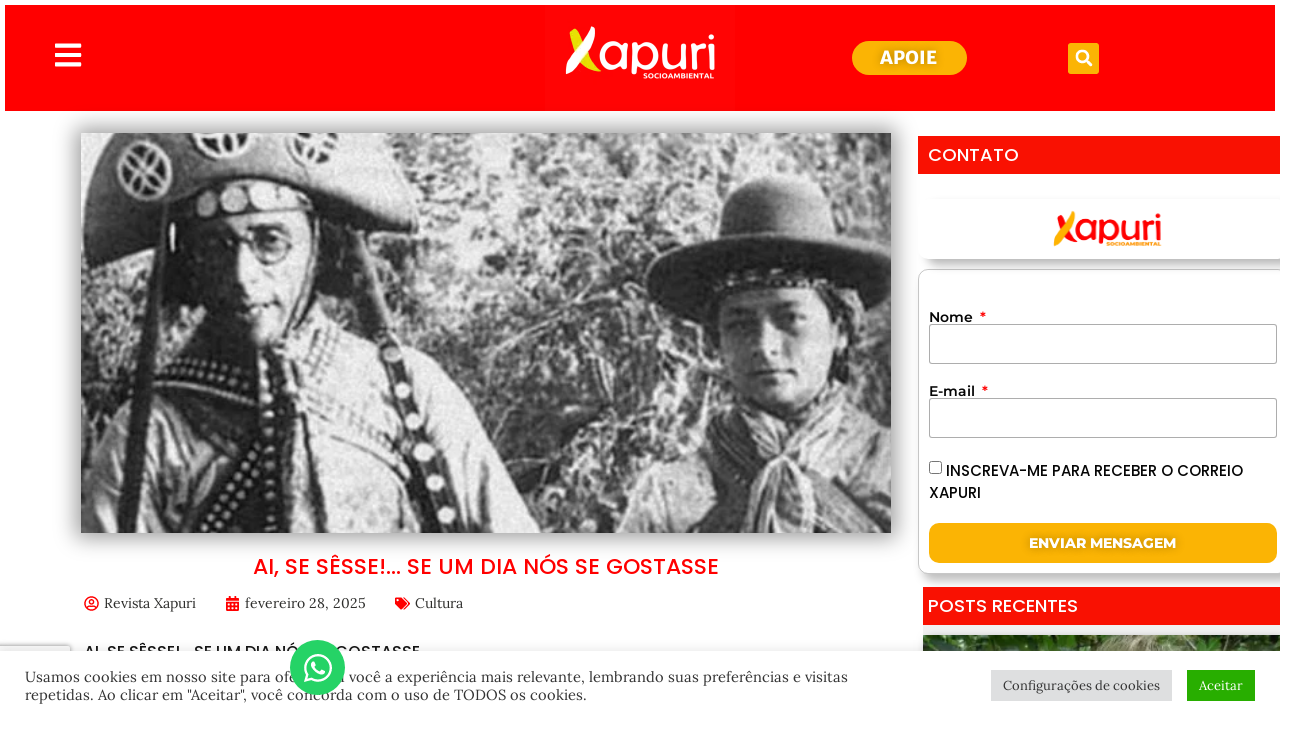

--- FILE ---
content_type: text/html; charset=utf-8
request_url: https://www.google.com/recaptcha/api2/anchor?ar=1&k=6Ld2-l8oAAAAACMIddHS-yKOplYGxhKYlQb8Grvu&co=aHR0cHM6Ly94YXB1cmkuaW5mbzo0NDM.&hl=en&type=v3&v=PoyoqOPhxBO7pBk68S4YbpHZ&size=invisible&badge=bottomleft&sa=Form&anchor-ms=20000&execute-ms=30000&cb=9a86srm7i0i9
body_size: 48653
content:
<!DOCTYPE HTML><html dir="ltr" lang="en"><head><meta http-equiv="Content-Type" content="text/html; charset=UTF-8">
<meta http-equiv="X-UA-Compatible" content="IE=edge">
<title>reCAPTCHA</title>
<style type="text/css">
/* cyrillic-ext */
@font-face {
  font-family: 'Roboto';
  font-style: normal;
  font-weight: 400;
  font-stretch: 100%;
  src: url(//fonts.gstatic.com/s/roboto/v48/KFO7CnqEu92Fr1ME7kSn66aGLdTylUAMa3GUBHMdazTgWw.woff2) format('woff2');
  unicode-range: U+0460-052F, U+1C80-1C8A, U+20B4, U+2DE0-2DFF, U+A640-A69F, U+FE2E-FE2F;
}
/* cyrillic */
@font-face {
  font-family: 'Roboto';
  font-style: normal;
  font-weight: 400;
  font-stretch: 100%;
  src: url(//fonts.gstatic.com/s/roboto/v48/KFO7CnqEu92Fr1ME7kSn66aGLdTylUAMa3iUBHMdazTgWw.woff2) format('woff2');
  unicode-range: U+0301, U+0400-045F, U+0490-0491, U+04B0-04B1, U+2116;
}
/* greek-ext */
@font-face {
  font-family: 'Roboto';
  font-style: normal;
  font-weight: 400;
  font-stretch: 100%;
  src: url(//fonts.gstatic.com/s/roboto/v48/KFO7CnqEu92Fr1ME7kSn66aGLdTylUAMa3CUBHMdazTgWw.woff2) format('woff2');
  unicode-range: U+1F00-1FFF;
}
/* greek */
@font-face {
  font-family: 'Roboto';
  font-style: normal;
  font-weight: 400;
  font-stretch: 100%;
  src: url(//fonts.gstatic.com/s/roboto/v48/KFO7CnqEu92Fr1ME7kSn66aGLdTylUAMa3-UBHMdazTgWw.woff2) format('woff2');
  unicode-range: U+0370-0377, U+037A-037F, U+0384-038A, U+038C, U+038E-03A1, U+03A3-03FF;
}
/* math */
@font-face {
  font-family: 'Roboto';
  font-style: normal;
  font-weight: 400;
  font-stretch: 100%;
  src: url(//fonts.gstatic.com/s/roboto/v48/KFO7CnqEu92Fr1ME7kSn66aGLdTylUAMawCUBHMdazTgWw.woff2) format('woff2');
  unicode-range: U+0302-0303, U+0305, U+0307-0308, U+0310, U+0312, U+0315, U+031A, U+0326-0327, U+032C, U+032F-0330, U+0332-0333, U+0338, U+033A, U+0346, U+034D, U+0391-03A1, U+03A3-03A9, U+03B1-03C9, U+03D1, U+03D5-03D6, U+03F0-03F1, U+03F4-03F5, U+2016-2017, U+2034-2038, U+203C, U+2040, U+2043, U+2047, U+2050, U+2057, U+205F, U+2070-2071, U+2074-208E, U+2090-209C, U+20D0-20DC, U+20E1, U+20E5-20EF, U+2100-2112, U+2114-2115, U+2117-2121, U+2123-214F, U+2190, U+2192, U+2194-21AE, U+21B0-21E5, U+21F1-21F2, U+21F4-2211, U+2213-2214, U+2216-22FF, U+2308-230B, U+2310, U+2319, U+231C-2321, U+2336-237A, U+237C, U+2395, U+239B-23B7, U+23D0, U+23DC-23E1, U+2474-2475, U+25AF, U+25B3, U+25B7, U+25BD, U+25C1, U+25CA, U+25CC, U+25FB, U+266D-266F, U+27C0-27FF, U+2900-2AFF, U+2B0E-2B11, U+2B30-2B4C, U+2BFE, U+3030, U+FF5B, U+FF5D, U+1D400-1D7FF, U+1EE00-1EEFF;
}
/* symbols */
@font-face {
  font-family: 'Roboto';
  font-style: normal;
  font-weight: 400;
  font-stretch: 100%;
  src: url(//fonts.gstatic.com/s/roboto/v48/KFO7CnqEu92Fr1ME7kSn66aGLdTylUAMaxKUBHMdazTgWw.woff2) format('woff2');
  unicode-range: U+0001-000C, U+000E-001F, U+007F-009F, U+20DD-20E0, U+20E2-20E4, U+2150-218F, U+2190, U+2192, U+2194-2199, U+21AF, U+21E6-21F0, U+21F3, U+2218-2219, U+2299, U+22C4-22C6, U+2300-243F, U+2440-244A, U+2460-24FF, U+25A0-27BF, U+2800-28FF, U+2921-2922, U+2981, U+29BF, U+29EB, U+2B00-2BFF, U+4DC0-4DFF, U+FFF9-FFFB, U+10140-1018E, U+10190-1019C, U+101A0, U+101D0-101FD, U+102E0-102FB, U+10E60-10E7E, U+1D2C0-1D2D3, U+1D2E0-1D37F, U+1F000-1F0FF, U+1F100-1F1AD, U+1F1E6-1F1FF, U+1F30D-1F30F, U+1F315, U+1F31C, U+1F31E, U+1F320-1F32C, U+1F336, U+1F378, U+1F37D, U+1F382, U+1F393-1F39F, U+1F3A7-1F3A8, U+1F3AC-1F3AF, U+1F3C2, U+1F3C4-1F3C6, U+1F3CA-1F3CE, U+1F3D4-1F3E0, U+1F3ED, U+1F3F1-1F3F3, U+1F3F5-1F3F7, U+1F408, U+1F415, U+1F41F, U+1F426, U+1F43F, U+1F441-1F442, U+1F444, U+1F446-1F449, U+1F44C-1F44E, U+1F453, U+1F46A, U+1F47D, U+1F4A3, U+1F4B0, U+1F4B3, U+1F4B9, U+1F4BB, U+1F4BF, U+1F4C8-1F4CB, U+1F4D6, U+1F4DA, U+1F4DF, U+1F4E3-1F4E6, U+1F4EA-1F4ED, U+1F4F7, U+1F4F9-1F4FB, U+1F4FD-1F4FE, U+1F503, U+1F507-1F50B, U+1F50D, U+1F512-1F513, U+1F53E-1F54A, U+1F54F-1F5FA, U+1F610, U+1F650-1F67F, U+1F687, U+1F68D, U+1F691, U+1F694, U+1F698, U+1F6AD, U+1F6B2, U+1F6B9-1F6BA, U+1F6BC, U+1F6C6-1F6CF, U+1F6D3-1F6D7, U+1F6E0-1F6EA, U+1F6F0-1F6F3, U+1F6F7-1F6FC, U+1F700-1F7FF, U+1F800-1F80B, U+1F810-1F847, U+1F850-1F859, U+1F860-1F887, U+1F890-1F8AD, U+1F8B0-1F8BB, U+1F8C0-1F8C1, U+1F900-1F90B, U+1F93B, U+1F946, U+1F984, U+1F996, U+1F9E9, U+1FA00-1FA6F, U+1FA70-1FA7C, U+1FA80-1FA89, U+1FA8F-1FAC6, U+1FACE-1FADC, U+1FADF-1FAE9, U+1FAF0-1FAF8, U+1FB00-1FBFF;
}
/* vietnamese */
@font-face {
  font-family: 'Roboto';
  font-style: normal;
  font-weight: 400;
  font-stretch: 100%;
  src: url(//fonts.gstatic.com/s/roboto/v48/KFO7CnqEu92Fr1ME7kSn66aGLdTylUAMa3OUBHMdazTgWw.woff2) format('woff2');
  unicode-range: U+0102-0103, U+0110-0111, U+0128-0129, U+0168-0169, U+01A0-01A1, U+01AF-01B0, U+0300-0301, U+0303-0304, U+0308-0309, U+0323, U+0329, U+1EA0-1EF9, U+20AB;
}
/* latin-ext */
@font-face {
  font-family: 'Roboto';
  font-style: normal;
  font-weight: 400;
  font-stretch: 100%;
  src: url(//fonts.gstatic.com/s/roboto/v48/KFO7CnqEu92Fr1ME7kSn66aGLdTylUAMa3KUBHMdazTgWw.woff2) format('woff2');
  unicode-range: U+0100-02BA, U+02BD-02C5, U+02C7-02CC, U+02CE-02D7, U+02DD-02FF, U+0304, U+0308, U+0329, U+1D00-1DBF, U+1E00-1E9F, U+1EF2-1EFF, U+2020, U+20A0-20AB, U+20AD-20C0, U+2113, U+2C60-2C7F, U+A720-A7FF;
}
/* latin */
@font-face {
  font-family: 'Roboto';
  font-style: normal;
  font-weight: 400;
  font-stretch: 100%;
  src: url(//fonts.gstatic.com/s/roboto/v48/KFO7CnqEu92Fr1ME7kSn66aGLdTylUAMa3yUBHMdazQ.woff2) format('woff2');
  unicode-range: U+0000-00FF, U+0131, U+0152-0153, U+02BB-02BC, U+02C6, U+02DA, U+02DC, U+0304, U+0308, U+0329, U+2000-206F, U+20AC, U+2122, U+2191, U+2193, U+2212, U+2215, U+FEFF, U+FFFD;
}
/* cyrillic-ext */
@font-face {
  font-family: 'Roboto';
  font-style: normal;
  font-weight: 500;
  font-stretch: 100%;
  src: url(//fonts.gstatic.com/s/roboto/v48/KFO7CnqEu92Fr1ME7kSn66aGLdTylUAMa3GUBHMdazTgWw.woff2) format('woff2');
  unicode-range: U+0460-052F, U+1C80-1C8A, U+20B4, U+2DE0-2DFF, U+A640-A69F, U+FE2E-FE2F;
}
/* cyrillic */
@font-face {
  font-family: 'Roboto';
  font-style: normal;
  font-weight: 500;
  font-stretch: 100%;
  src: url(//fonts.gstatic.com/s/roboto/v48/KFO7CnqEu92Fr1ME7kSn66aGLdTylUAMa3iUBHMdazTgWw.woff2) format('woff2');
  unicode-range: U+0301, U+0400-045F, U+0490-0491, U+04B0-04B1, U+2116;
}
/* greek-ext */
@font-face {
  font-family: 'Roboto';
  font-style: normal;
  font-weight: 500;
  font-stretch: 100%;
  src: url(//fonts.gstatic.com/s/roboto/v48/KFO7CnqEu92Fr1ME7kSn66aGLdTylUAMa3CUBHMdazTgWw.woff2) format('woff2');
  unicode-range: U+1F00-1FFF;
}
/* greek */
@font-face {
  font-family: 'Roboto';
  font-style: normal;
  font-weight: 500;
  font-stretch: 100%;
  src: url(//fonts.gstatic.com/s/roboto/v48/KFO7CnqEu92Fr1ME7kSn66aGLdTylUAMa3-UBHMdazTgWw.woff2) format('woff2');
  unicode-range: U+0370-0377, U+037A-037F, U+0384-038A, U+038C, U+038E-03A1, U+03A3-03FF;
}
/* math */
@font-face {
  font-family: 'Roboto';
  font-style: normal;
  font-weight: 500;
  font-stretch: 100%;
  src: url(//fonts.gstatic.com/s/roboto/v48/KFO7CnqEu92Fr1ME7kSn66aGLdTylUAMawCUBHMdazTgWw.woff2) format('woff2');
  unicode-range: U+0302-0303, U+0305, U+0307-0308, U+0310, U+0312, U+0315, U+031A, U+0326-0327, U+032C, U+032F-0330, U+0332-0333, U+0338, U+033A, U+0346, U+034D, U+0391-03A1, U+03A3-03A9, U+03B1-03C9, U+03D1, U+03D5-03D6, U+03F0-03F1, U+03F4-03F5, U+2016-2017, U+2034-2038, U+203C, U+2040, U+2043, U+2047, U+2050, U+2057, U+205F, U+2070-2071, U+2074-208E, U+2090-209C, U+20D0-20DC, U+20E1, U+20E5-20EF, U+2100-2112, U+2114-2115, U+2117-2121, U+2123-214F, U+2190, U+2192, U+2194-21AE, U+21B0-21E5, U+21F1-21F2, U+21F4-2211, U+2213-2214, U+2216-22FF, U+2308-230B, U+2310, U+2319, U+231C-2321, U+2336-237A, U+237C, U+2395, U+239B-23B7, U+23D0, U+23DC-23E1, U+2474-2475, U+25AF, U+25B3, U+25B7, U+25BD, U+25C1, U+25CA, U+25CC, U+25FB, U+266D-266F, U+27C0-27FF, U+2900-2AFF, U+2B0E-2B11, U+2B30-2B4C, U+2BFE, U+3030, U+FF5B, U+FF5D, U+1D400-1D7FF, U+1EE00-1EEFF;
}
/* symbols */
@font-face {
  font-family: 'Roboto';
  font-style: normal;
  font-weight: 500;
  font-stretch: 100%;
  src: url(//fonts.gstatic.com/s/roboto/v48/KFO7CnqEu92Fr1ME7kSn66aGLdTylUAMaxKUBHMdazTgWw.woff2) format('woff2');
  unicode-range: U+0001-000C, U+000E-001F, U+007F-009F, U+20DD-20E0, U+20E2-20E4, U+2150-218F, U+2190, U+2192, U+2194-2199, U+21AF, U+21E6-21F0, U+21F3, U+2218-2219, U+2299, U+22C4-22C6, U+2300-243F, U+2440-244A, U+2460-24FF, U+25A0-27BF, U+2800-28FF, U+2921-2922, U+2981, U+29BF, U+29EB, U+2B00-2BFF, U+4DC0-4DFF, U+FFF9-FFFB, U+10140-1018E, U+10190-1019C, U+101A0, U+101D0-101FD, U+102E0-102FB, U+10E60-10E7E, U+1D2C0-1D2D3, U+1D2E0-1D37F, U+1F000-1F0FF, U+1F100-1F1AD, U+1F1E6-1F1FF, U+1F30D-1F30F, U+1F315, U+1F31C, U+1F31E, U+1F320-1F32C, U+1F336, U+1F378, U+1F37D, U+1F382, U+1F393-1F39F, U+1F3A7-1F3A8, U+1F3AC-1F3AF, U+1F3C2, U+1F3C4-1F3C6, U+1F3CA-1F3CE, U+1F3D4-1F3E0, U+1F3ED, U+1F3F1-1F3F3, U+1F3F5-1F3F7, U+1F408, U+1F415, U+1F41F, U+1F426, U+1F43F, U+1F441-1F442, U+1F444, U+1F446-1F449, U+1F44C-1F44E, U+1F453, U+1F46A, U+1F47D, U+1F4A3, U+1F4B0, U+1F4B3, U+1F4B9, U+1F4BB, U+1F4BF, U+1F4C8-1F4CB, U+1F4D6, U+1F4DA, U+1F4DF, U+1F4E3-1F4E6, U+1F4EA-1F4ED, U+1F4F7, U+1F4F9-1F4FB, U+1F4FD-1F4FE, U+1F503, U+1F507-1F50B, U+1F50D, U+1F512-1F513, U+1F53E-1F54A, U+1F54F-1F5FA, U+1F610, U+1F650-1F67F, U+1F687, U+1F68D, U+1F691, U+1F694, U+1F698, U+1F6AD, U+1F6B2, U+1F6B9-1F6BA, U+1F6BC, U+1F6C6-1F6CF, U+1F6D3-1F6D7, U+1F6E0-1F6EA, U+1F6F0-1F6F3, U+1F6F7-1F6FC, U+1F700-1F7FF, U+1F800-1F80B, U+1F810-1F847, U+1F850-1F859, U+1F860-1F887, U+1F890-1F8AD, U+1F8B0-1F8BB, U+1F8C0-1F8C1, U+1F900-1F90B, U+1F93B, U+1F946, U+1F984, U+1F996, U+1F9E9, U+1FA00-1FA6F, U+1FA70-1FA7C, U+1FA80-1FA89, U+1FA8F-1FAC6, U+1FACE-1FADC, U+1FADF-1FAE9, U+1FAF0-1FAF8, U+1FB00-1FBFF;
}
/* vietnamese */
@font-face {
  font-family: 'Roboto';
  font-style: normal;
  font-weight: 500;
  font-stretch: 100%;
  src: url(//fonts.gstatic.com/s/roboto/v48/KFO7CnqEu92Fr1ME7kSn66aGLdTylUAMa3OUBHMdazTgWw.woff2) format('woff2');
  unicode-range: U+0102-0103, U+0110-0111, U+0128-0129, U+0168-0169, U+01A0-01A1, U+01AF-01B0, U+0300-0301, U+0303-0304, U+0308-0309, U+0323, U+0329, U+1EA0-1EF9, U+20AB;
}
/* latin-ext */
@font-face {
  font-family: 'Roboto';
  font-style: normal;
  font-weight: 500;
  font-stretch: 100%;
  src: url(//fonts.gstatic.com/s/roboto/v48/KFO7CnqEu92Fr1ME7kSn66aGLdTylUAMa3KUBHMdazTgWw.woff2) format('woff2');
  unicode-range: U+0100-02BA, U+02BD-02C5, U+02C7-02CC, U+02CE-02D7, U+02DD-02FF, U+0304, U+0308, U+0329, U+1D00-1DBF, U+1E00-1E9F, U+1EF2-1EFF, U+2020, U+20A0-20AB, U+20AD-20C0, U+2113, U+2C60-2C7F, U+A720-A7FF;
}
/* latin */
@font-face {
  font-family: 'Roboto';
  font-style: normal;
  font-weight: 500;
  font-stretch: 100%;
  src: url(//fonts.gstatic.com/s/roboto/v48/KFO7CnqEu92Fr1ME7kSn66aGLdTylUAMa3yUBHMdazQ.woff2) format('woff2');
  unicode-range: U+0000-00FF, U+0131, U+0152-0153, U+02BB-02BC, U+02C6, U+02DA, U+02DC, U+0304, U+0308, U+0329, U+2000-206F, U+20AC, U+2122, U+2191, U+2193, U+2212, U+2215, U+FEFF, U+FFFD;
}
/* cyrillic-ext */
@font-face {
  font-family: 'Roboto';
  font-style: normal;
  font-weight: 900;
  font-stretch: 100%;
  src: url(//fonts.gstatic.com/s/roboto/v48/KFO7CnqEu92Fr1ME7kSn66aGLdTylUAMa3GUBHMdazTgWw.woff2) format('woff2');
  unicode-range: U+0460-052F, U+1C80-1C8A, U+20B4, U+2DE0-2DFF, U+A640-A69F, U+FE2E-FE2F;
}
/* cyrillic */
@font-face {
  font-family: 'Roboto';
  font-style: normal;
  font-weight: 900;
  font-stretch: 100%;
  src: url(//fonts.gstatic.com/s/roboto/v48/KFO7CnqEu92Fr1ME7kSn66aGLdTylUAMa3iUBHMdazTgWw.woff2) format('woff2');
  unicode-range: U+0301, U+0400-045F, U+0490-0491, U+04B0-04B1, U+2116;
}
/* greek-ext */
@font-face {
  font-family: 'Roboto';
  font-style: normal;
  font-weight: 900;
  font-stretch: 100%;
  src: url(//fonts.gstatic.com/s/roboto/v48/KFO7CnqEu92Fr1ME7kSn66aGLdTylUAMa3CUBHMdazTgWw.woff2) format('woff2');
  unicode-range: U+1F00-1FFF;
}
/* greek */
@font-face {
  font-family: 'Roboto';
  font-style: normal;
  font-weight: 900;
  font-stretch: 100%;
  src: url(//fonts.gstatic.com/s/roboto/v48/KFO7CnqEu92Fr1ME7kSn66aGLdTylUAMa3-UBHMdazTgWw.woff2) format('woff2');
  unicode-range: U+0370-0377, U+037A-037F, U+0384-038A, U+038C, U+038E-03A1, U+03A3-03FF;
}
/* math */
@font-face {
  font-family: 'Roboto';
  font-style: normal;
  font-weight: 900;
  font-stretch: 100%;
  src: url(//fonts.gstatic.com/s/roboto/v48/KFO7CnqEu92Fr1ME7kSn66aGLdTylUAMawCUBHMdazTgWw.woff2) format('woff2');
  unicode-range: U+0302-0303, U+0305, U+0307-0308, U+0310, U+0312, U+0315, U+031A, U+0326-0327, U+032C, U+032F-0330, U+0332-0333, U+0338, U+033A, U+0346, U+034D, U+0391-03A1, U+03A3-03A9, U+03B1-03C9, U+03D1, U+03D5-03D6, U+03F0-03F1, U+03F4-03F5, U+2016-2017, U+2034-2038, U+203C, U+2040, U+2043, U+2047, U+2050, U+2057, U+205F, U+2070-2071, U+2074-208E, U+2090-209C, U+20D0-20DC, U+20E1, U+20E5-20EF, U+2100-2112, U+2114-2115, U+2117-2121, U+2123-214F, U+2190, U+2192, U+2194-21AE, U+21B0-21E5, U+21F1-21F2, U+21F4-2211, U+2213-2214, U+2216-22FF, U+2308-230B, U+2310, U+2319, U+231C-2321, U+2336-237A, U+237C, U+2395, U+239B-23B7, U+23D0, U+23DC-23E1, U+2474-2475, U+25AF, U+25B3, U+25B7, U+25BD, U+25C1, U+25CA, U+25CC, U+25FB, U+266D-266F, U+27C0-27FF, U+2900-2AFF, U+2B0E-2B11, U+2B30-2B4C, U+2BFE, U+3030, U+FF5B, U+FF5D, U+1D400-1D7FF, U+1EE00-1EEFF;
}
/* symbols */
@font-face {
  font-family: 'Roboto';
  font-style: normal;
  font-weight: 900;
  font-stretch: 100%;
  src: url(//fonts.gstatic.com/s/roboto/v48/KFO7CnqEu92Fr1ME7kSn66aGLdTylUAMaxKUBHMdazTgWw.woff2) format('woff2');
  unicode-range: U+0001-000C, U+000E-001F, U+007F-009F, U+20DD-20E0, U+20E2-20E4, U+2150-218F, U+2190, U+2192, U+2194-2199, U+21AF, U+21E6-21F0, U+21F3, U+2218-2219, U+2299, U+22C4-22C6, U+2300-243F, U+2440-244A, U+2460-24FF, U+25A0-27BF, U+2800-28FF, U+2921-2922, U+2981, U+29BF, U+29EB, U+2B00-2BFF, U+4DC0-4DFF, U+FFF9-FFFB, U+10140-1018E, U+10190-1019C, U+101A0, U+101D0-101FD, U+102E0-102FB, U+10E60-10E7E, U+1D2C0-1D2D3, U+1D2E0-1D37F, U+1F000-1F0FF, U+1F100-1F1AD, U+1F1E6-1F1FF, U+1F30D-1F30F, U+1F315, U+1F31C, U+1F31E, U+1F320-1F32C, U+1F336, U+1F378, U+1F37D, U+1F382, U+1F393-1F39F, U+1F3A7-1F3A8, U+1F3AC-1F3AF, U+1F3C2, U+1F3C4-1F3C6, U+1F3CA-1F3CE, U+1F3D4-1F3E0, U+1F3ED, U+1F3F1-1F3F3, U+1F3F5-1F3F7, U+1F408, U+1F415, U+1F41F, U+1F426, U+1F43F, U+1F441-1F442, U+1F444, U+1F446-1F449, U+1F44C-1F44E, U+1F453, U+1F46A, U+1F47D, U+1F4A3, U+1F4B0, U+1F4B3, U+1F4B9, U+1F4BB, U+1F4BF, U+1F4C8-1F4CB, U+1F4D6, U+1F4DA, U+1F4DF, U+1F4E3-1F4E6, U+1F4EA-1F4ED, U+1F4F7, U+1F4F9-1F4FB, U+1F4FD-1F4FE, U+1F503, U+1F507-1F50B, U+1F50D, U+1F512-1F513, U+1F53E-1F54A, U+1F54F-1F5FA, U+1F610, U+1F650-1F67F, U+1F687, U+1F68D, U+1F691, U+1F694, U+1F698, U+1F6AD, U+1F6B2, U+1F6B9-1F6BA, U+1F6BC, U+1F6C6-1F6CF, U+1F6D3-1F6D7, U+1F6E0-1F6EA, U+1F6F0-1F6F3, U+1F6F7-1F6FC, U+1F700-1F7FF, U+1F800-1F80B, U+1F810-1F847, U+1F850-1F859, U+1F860-1F887, U+1F890-1F8AD, U+1F8B0-1F8BB, U+1F8C0-1F8C1, U+1F900-1F90B, U+1F93B, U+1F946, U+1F984, U+1F996, U+1F9E9, U+1FA00-1FA6F, U+1FA70-1FA7C, U+1FA80-1FA89, U+1FA8F-1FAC6, U+1FACE-1FADC, U+1FADF-1FAE9, U+1FAF0-1FAF8, U+1FB00-1FBFF;
}
/* vietnamese */
@font-face {
  font-family: 'Roboto';
  font-style: normal;
  font-weight: 900;
  font-stretch: 100%;
  src: url(//fonts.gstatic.com/s/roboto/v48/KFO7CnqEu92Fr1ME7kSn66aGLdTylUAMa3OUBHMdazTgWw.woff2) format('woff2');
  unicode-range: U+0102-0103, U+0110-0111, U+0128-0129, U+0168-0169, U+01A0-01A1, U+01AF-01B0, U+0300-0301, U+0303-0304, U+0308-0309, U+0323, U+0329, U+1EA0-1EF9, U+20AB;
}
/* latin-ext */
@font-face {
  font-family: 'Roboto';
  font-style: normal;
  font-weight: 900;
  font-stretch: 100%;
  src: url(//fonts.gstatic.com/s/roboto/v48/KFO7CnqEu92Fr1ME7kSn66aGLdTylUAMa3KUBHMdazTgWw.woff2) format('woff2');
  unicode-range: U+0100-02BA, U+02BD-02C5, U+02C7-02CC, U+02CE-02D7, U+02DD-02FF, U+0304, U+0308, U+0329, U+1D00-1DBF, U+1E00-1E9F, U+1EF2-1EFF, U+2020, U+20A0-20AB, U+20AD-20C0, U+2113, U+2C60-2C7F, U+A720-A7FF;
}
/* latin */
@font-face {
  font-family: 'Roboto';
  font-style: normal;
  font-weight: 900;
  font-stretch: 100%;
  src: url(//fonts.gstatic.com/s/roboto/v48/KFO7CnqEu92Fr1ME7kSn66aGLdTylUAMa3yUBHMdazQ.woff2) format('woff2');
  unicode-range: U+0000-00FF, U+0131, U+0152-0153, U+02BB-02BC, U+02C6, U+02DA, U+02DC, U+0304, U+0308, U+0329, U+2000-206F, U+20AC, U+2122, U+2191, U+2193, U+2212, U+2215, U+FEFF, U+FFFD;
}

</style>
<link rel="stylesheet" type="text/css" href="https://www.gstatic.com/recaptcha/releases/PoyoqOPhxBO7pBk68S4YbpHZ/styles__ltr.css">
<script nonce="lwEA_6Czt1lwi0xd_7U_3A" type="text/javascript">window['__recaptcha_api'] = 'https://www.google.com/recaptcha/api2/';</script>
<script type="text/javascript" src="https://www.gstatic.com/recaptcha/releases/PoyoqOPhxBO7pBk68S4YbpHZ/recaptcha__en.js" nonce="lwEA_6Czt1lwi0xd_7U_3A">
      
    </script></head>
<body><div id="rc-anchor-alert" class="rc-anchor-alert"></div>
<input type="hidden" id="recaptcha-token" value="[base64]">
<script type="text/javascript" nonce="lwEA_6Czt1lwi0xd_7U_3A">
      recaptcha.anchor.Main.init("[\x22ainput\x22,[\x22bgdata\x22,\x22\x22,\[base64]/[base64]/[base64]/[base64]/[base64]/[base64]/KGcoTywyNTMsTy5PKSxVRyhPLEMpKTpnKE8sMjUzLEMpLE8pKSxsKSksTykpfSxieT1mdW5jdGlvbihDLE8sdSxsKXtmb3IobD0odT1SKEMpLDApO08+MDtPLS0pbD1sPDw4fFooQyk7ZyhDLHUsbCl9LFVHPWZ1bmN0aW9uKEMsTyl7Qy5pLmxlbmd0aD4xMDQ/[base64]/[base64]/[base64]/[base64]/[base64]/[base64]/[base64]\\u003d\x22,\[base64]\\u003d\\u003d\x22,\x22w79Gw605d8KswovDuh3DmEU0YkVbwrTCmRDDgiXCqh1pwqHCtzjCrUsJw40/w6fDhyTCoMKmTsKnwovDncOJw4YMGjRnw61nDMKjwqrCrlHCucKUw6MywpHCnsK6w77CnTlKwrHDsjxJNcOHKQhzwpfDl8Otw5PDvylTdMOIO8OZw6N1TsONCE5awoUFXcOfw5Rdw5wBw7vCjGohw73Du8Kcw47CkcOSOF8gBcOVGxnDln3DhAlkwrrCo8Knwo/DjiDDhMKEHR3DisKmwo/CqsO6XyHClFHCqVMFwqvDtcKVPsKHZsKVw59RwpzDuMOzwq81w4XCs8KPw4PCnyLDsXRUUsO/wrMqOH7CtcKBw5fCicOawqzCmVnCiMOPw4bCsizDn8Kow6HCmsKHw7N+GgVXJcOJwqwDwpxxFMO2CxEcR8KnOmjDg8K8C8KPw5bCkinCjAV2YWVjwqvDqC8fVXLCqsK4Pi3DkMOdw5l/[base64]/CuxF5SQthSMOUY8Ouwp/DmjwtwpHDkgJ6w6rDksO3wptVwqfCpnTCi0HCtsK3QcKwAcOPw7ovwoZrwqXCs8ODe1BXdyPChcKkw55Cw53CiDgtw7FxMMKGwrDDo8KYAMK1worDp8K/w4M0w6xqNHJbwpEVLA/[base64]/DhB/ClcK/bsKCwos0w7PDu8ObFT/CsW3CvG3CjVLCgcOkQsOvV8Kva1/DrcKZw5XCicOoQMK0w7XDsMOdT8KdEcKtOcOCw45dVsOOFMO0w7DCn8KXwqouwqVgwqEQw5Mmw6LDlMKJw6rCi8KKThsuJA1xblJ6wro8w73DusORw6XCmk/CksOZcjkHwoBVInklw5ted3LDpj3CkRsswpxxw6UUwpdTw78Hwq7DqVEhWsObw5XDnB5JwqrCi0bDvcK0ecKRw73DtMK/[base64]/Dgw/[base64]/M8KEwqrCrWrDtMOtOxjCqnRlVcOkXcK7ZWrDnhrDr2XDlnE2esKQwr7DtGEUMWdPfhpkUEF2w4phJCjDmQLDscKGwq7CqT0ofAHDghghfG7ClMO8w7MWSsKBCmUVwqdpSXd7w57Dk8OGw6XCljIKwporBjMBwqFdw7/CiHh6woRSHcKJwoHCv8Kdw6BhwqpSBMO5w7XDoMK9JMKiwpnCuSLCmQbCncO0w4zDjD0PbFNKw5DCjSPDt8K2UATDqjcQw4jDlT/Dvwoaw5IKwofDlMOfw4Jmw5LCkA/DsMOVwrsmCyMvwq0yDsKyw7zCm0/[base64]/[base64]/CvjnDocOJw51YOsKNwqdGSsKkMMOiJMOewoXCssKjw6NawpNKwojDqxpsw5Mfwq/CkDZAX8O+YsOpw4PDicOIeiI8wo/[base64]/[base64]/[base64]/DlcKZwqQQOSzCinQSw4LDssOnecO2PzfDpzZPw6BDw5d9HMOJL8KJwrjCisKSwoheECFGVXvDjxnDkXvDqsO5woUeT8K6wqTDnHcxJlrDv07DpcKDw7/DogECw5PCgMOHJsKEc2c6w5fDk2sdwqIxRcOQwoDDs3jDvMK9w4BJNMOBwpLCnkDDr3HDjsK4H3dCwoUdJGIXbcK2wogAEgvCtcOKwrIYw43Cg8KtKCI+wrl8w4HDl8K/dkh0UsKSGGFkwr03wprCp0gDMMOQw7pSAVxbGlkbOwE0w44jb8O9a8OtBwnCosOLelDCml/CqcKoNcKNMVMMO8OHw6hIPcOSVS/[base64]/DpjRTFCN1OMKkecKrO8KoI0oMXcK5wpTCnMOVw6MUDsKRFcKKw57DksOuB8Odw5XDiEl1HcKBSGQuf8K6wot2R33DvMKqwrtjcXJpwol3dMOTwqZfeMOowonDrXswSWAVw5Y5wptPNU9pBcKDRMKFfU7DqMOPwo7CiFVVBMKnd1wawp/[base64]/CqE3DrcKSbADDo8O6Exp1wrtnXMKpRcOQO8ObO8KVwqLDrCNBw7dsw6YQwqAiw4XCgMK/w4/[base64]/EWhEwqnClcKlPWp4VjvCtMKswoJxworCmcO/VcKJQsKCw6bCpyxrN1HDjgw0wqBsw5TDvsK3BRFZwpbDhkFsw6bCqsK8IMOEcsKZfChsw6zDryvCi0XCmlFof8KSw41PdQEzwoB0TnjCrkk2X8KMwrLCnTRFw6HCmDHCqcOHwpbDvmrDtsKhBsORw7PCsi3DlMOkwp3Ck0PCnwxjwogjwr81I0vCkcOUw4/DnsK0dMOyECnCksO8QRwfw4ImYj7DlwvDhAY7KsOIUWfDrVrChsKqwp3CrsKYcDUywrzDrcK7wp0Ww6Juw5rDpBDCmMO4w4p7w5Bfw4RCwqNdGMKePFHDvsOUwpbDncODEsKPw5DDuWtIXMOEd33Dg3BmRcKlIMO6w55waHVZwqsfwobCjcOKHX/DrsKyOsOnHsOkwoTCgWhfAsKywrhGC3fDrhfDvSjDv8Kxwp1JCE7Ck8K4w7bDmkRIYMOyw67Dj8KXaCnDiMODwp42HWJnw75Lw7TDi8O/bsOqw57CrsO0w79Dw40YwrMCw5TCmsKyYcOiMWnCu8KBHBd5PWvCjRdoaCzCk8KCV8OHwq0Dw4l9woxyw43Co8Kywp5jw63CgMKOw5Aiw4HDjsOGw5UvZsKXIMOsd8OTDGN4Ez/[base64]/[base64]/w5ZywoHDnkJUwrHDo8K3w6BzwpVUIcKyBsOEw4HDhUVmbR9mw5TDvsK0woHDtnnDtFPDnwjClXvCiAbDuAoewp5JBWLCr8Kfwp/Ck8KwwqM/GT/CsMOHw6LDo1QIFMKXw6bCvnpwwrh2C3wWwoICCEXDgjkdw7gRCnRHwp/Ch3wSwrJJMcOhdl7DiXPCncOfw5XCjcKCacKdwp0kw7vCl8OJwrZfb8ONw6PCjsKTMMOrcCTDkcOIBzfDmU1nHMKNwpvCg8OZSMKIcMKhwpPCjUnDgT/DgCHCigjCsMOyNAkuw4pNw67DosKnf3HDoCDCkCQzwrjCkcKQM8K6w4chw7xhwqbDisOWScOCI27CvcODw5jDtjvCh1HCqsKqwpdPXcOgV3lCecKaC8OdU8KXbVl/F8K2woUKN0HCisK/b8OPw70rwpEaTk9dw5IYwp/[base64]/TRvDjkBzwoI1YR3Clz0Awo3Cr8O/[base64]/CgTrCsy1rS8OIPwN5NcOlw5Vpw7JHwr/DrMOmbQphw5LDmwzDvsKzLTJkw7PDrSTCp8Oew6HDrHLCuws7OkHDmHQhDMK0w77CjzjDgcOfNX3Cmh5XJWxScMKaQTLDpcO+w41KwqgswrtZAMKMw6bDocOEwqnCqVvDmW5iKsO+IcKQIHfCuMKIQD4ne8OAcGJJPgbDqcOKwq3DjSfDiMKHw4Isw5wEwpACwot/bGDCgsODEcOAH8O2LsKzRsOjwpM/w4xAWyIbZ2Adw7bDrEPDhENnwofCvsKrMWc2YlbDkMKVE1FxPsKnCBXCtcKYPyotwqQtwpHCkMOcCGnCqynDqcK2wqvCm8KvF0rCm1nDiU7Cm8OfOETDjQcpDhXCkhQ1wpTDvsOzbk7DgDBiwoDCicOZw73DkMOmXCxmQCUuQ8K5woV1H8OePz8iw54hw4/DlinDhsOuwqo3VVgawqJtw4oewrLDjjrCrsOmw4AdwrFrw5zDtnB4GGjDhjvCh0AmG1QxDMKNwrB5E8ONwqDCjsOuNMOWw7/DlsO/GzAILznDjcKuw6Q5WUXDj1UBfxIgHMO4NA7CtcKgw7UYSBlEdgzDosO8BcKGAMK9wqfDksO/[base64]/Ch1jCsMKiMB/DhiHDgTrCiV3DoC/DvWfCuDDCmcKzAcKlSRXCqcO+fWM1MiJSdBHCk0AhaQgIcMKOwofCvMOEQMKeP8OsHsOTJD43RyxLw4rChMKzJWg/worDu0DCrsO6woPDtUDCuGcUw5JfwqwcCMK2woTDt1U0wpbDvHjChcKoBMOFw5gBJsKceikyCsKBw6hAwozDhlXDusOcw4DDgsKJwpNAw7fCoEzCrcKxDcKkwpfClMOowpfDsWbCulU6anXCnXYww6wXwqLCri/Ds8KXw6zDjgMCDcKtw5zDqMK6IMO8wrYCw4bDtcOPwq3DgcO1wrPDvMOiKwM5aRcBw71BCsOkCMK+fxJQfB9Ww5DDvcO3wrphwp7DgCgRwrk8wqHCsg/CpgFuwq3DqhPCjsKOcQB8RTXCkcKyVsO5woY3XMK8wq/DuxXCicKqHcOtOCLDlisHw4jCijHCoGUoK8KRwofDiwXCgMO3H8KofH0IfMK4wrsyBAfDmhfDq2cyIcO+NMK5wozCpC3CqsKcaAvCtgrCrHxiJcKawofCnVnDnRfCjmfDvE/Dl3nCgxtpBw3CgsKpC8OSwoPChcO4WiEBwrHDj8OEwrcCTxcUKcK1wpx5MMOww7Rwwq7Cr8KpBlgCwrrCvSElw5nDgFNlwo8Qw59/MXbDr8OlwqHCssKXcSvCoB/[base64]/DgMObw7PChGPDvsKpw6HChMOJwrY+ccO2VMOuQ8OnXMKKw6g7M8OhfVsDw5LDlDVuw7RUw7vCiEHDpsOXQ8KKFhLDgsK6w7DDhiFjwrAZFBAuw40dAMKxPcOYw69YCihFwqlHETvCpX1CbsOSURcrKsKBw5HCiiJjZcK/esOeS8KgBj/DtUnDt8OBwofCo8K8worCoMOdRcOcwog7YsKfw6kbw6DCgQoFwqpXwq/DuwrDqHg2RsOQV8ORQQIwwpQqXcObIsOZaVl+V0DCvgXDlE/[base64]/QXHCtMOlD8OXwr12w410wp48w5towqQrw7XCm3vCimkCM8OTGTM4e8OBM8K+UirCrW5SJk9kJVoECcK3wopbw5ABwr/[base64]/FMKrw4fClcOGDMKYwprDmk7CuxTCnBDDmMKdNxUgwr59aU0BwqLDnk0RPifCnsKcDcKrDUjCuMO4EcO1TsKaEVXCuBnCk8Ole3cDeMOuW8KfwrHDuW7Dvmo4wpzDocOxRsOVw4LCqWLDkcOyw4XDr8KnI8OxwojDtBBSw6ZOFcKqw4XDpVl0b1nCnwcJw5/DnMKmLcOrw6jDtcKoOsKCw6BJbsOnT8K6H8K/P2E2wrU6wpQkwq5MwoHDn1VIwrphQXvCiHwbwp/[base64]/QsOpw4Z8VsOda8OEw6MjGMK9McOCwobCgVZSw5gVUmnDsnTClcKbwpHDi2kGMiXDvsO4wqNyw6DCvMOsw5vDjVPCiRMAOkYtAMOYwpR2Z8Obw4bCj8KGe8O9NsKowrZ/wqzDgUHCicK2VmkjJAbDtMOpK8OtwrLDhcKgQSDCkz/DlGptw4zCiMOew7sZwpfDjmfDuUPCgzwYRSMsNMKeTMOGZcOpw7g9woMsADHDn0oew5Z3L3vDrsOwwptFXMK6wogDQ3hJwppMw6k0VMOMQz3DrlQfV8OhPxc2SsKiwocSw57DicO5VDbDqwHDnwvDosK9PBrCtMOJw6XDoV/CrcOswoLDk09Yw4TCgMOjPwNkwq8yw6IKEC7DpUB3HsObwqRMw4HDs1FNwqFeZcOlSMK0wqTCrcKuwqXCn1t5wqgAwqXCssKpwpfDs3DCgMODLMKLw7/[base64]/w5TCix4zw795wpXDkl8Rw64acA9OK8Opwr9Vw7IQw5cTUF9Jw50uw4RBRH9vCcOFw7rDqXtOw5tlUT06V1jDk8KFw5ZSa8O9KMKrLMOeBsK3wq7CkWgQw5fChsKOAsKdw7YTAcO2Ujx8MVBEwoZOwr5WHMOYLVLDsS5WCMK6wp/DicOSw7gKKT/[base64]/Cu3VZWx5TRMOSGHdoXGrDgWTCq8OkwoDCtcOET23CskHCoj0hTDbCpsKPw6tGw5VZw61SwrIrMxDDkUTCjcOFScKMesKRUSV6woLDu29Uw4vDsXTDvcKeC8OXPg/CksOjwpjDqMKgw6xVw5HCoMOEwpPCjFJYw6tGDUjCkMKRw5rCisODRgEfZAQywp96U8KBwpxqGcO/[base64]/Dk8OCHMKOw63DpADCt8O+UMKYwpsjNSLDn8OVLcOjwqgnwoppw7MEDcK1SjBtwpRuw6M2O8KUw7vDojkpR8O2YghJworDocOYwoEyw6Ygwr9pwrHDrMKqYsO/FMONwqRdwo/Ct1XDjcOyK39dbsOjKMK/VEpHVWPCmsOHXMK6w68WOMKcwqNrwppTwoFSQcKSw6DCmMOKwqorFsOVZsK2TRvDnMOzw5bDh8OHwo/CiGweNcKhwpbDrns8w43DuMOXO8Ogw6jCucO5RmtBw6/CjyIHwqHCjsKvWloXUsOfeT/DvsOGwrrDkx15bMKUFmPDj8KwbiEIZMOhX0Vmw4DCnjggw7ZsMHPDu8K4woLDu8Ocw7rDl8OOa8OLw6XCqsKIQMO/wqDDtMKcwpnDtl4aF8OHwpLDo8Olw704GzoGN8Ozw4XDvzJKw4c7w5PDjU1EwoPDnEPCm8Kmw5rDjsOPwobCtcKMfMODAcKQX8OMwqdqwp9zwqhaw6vCiMODw6UFV8KREkLCkyTCuhvDlcKBwrPCoW/CosKBKDJsVDbCpz3DqsOcA8K0a23Cp8O6K0QvUMO+XV/CjsOsNsOFw7AbQ2A7w5nCt8K3wpXDkC4cwr3CucK6G8K9AcOkZjXDkjNteg7CkXHCoivDqSoIwpJUIsOqwpt6UsOVNsKIWcOcwoByezXDucKDwpNOEMOcw59xwpfCsEt4w7/Cs2pNVWMEFEbCj8Okw5siwqfCtcOVwrhXwprDiVo8woQsasO7PMOrMMKbw43ClMK8F0fCqVdIw4ETwoJOw4U7w5sBHcO5w7vCsDsEFsOlKmLDk8Kqd1/DpxQ7ShHDvnDDq07CqcODwpliwpR+CCXDjDoYwpTCiMK0w6FLXsKnQB/DmyTDjcOdwp8HaMKUwrMoQ8OTwqjCucOxw7DDmcKvwrt+w6EEecOhwrEhwrzDkzhnOcO5w6rCiSxWwpLCg8KfOipZw4ZcwpTCvMOowrtLPsKLwpokwqfDs8O2IcKBP8OfwosPJwjDocKvw7Q/CD3DukHCjw8Rw4LCp2gzwojCnMO1LMKYDjsGwrnDoMKrAhPDjcK/LU/[base64]/CmsOWwpE6L8K/wpgWw4zChS1XCkM6w4HDkVALw5vCocKZf8Ojwr5FNsOUXsKkwrwQwr3DtMOAwo7DkzjDpVjDqibDuifChMKBeWDDq8Ogw4tePHTCnxrCq13DpwbDoAIdwr7CkMKvBkcww4sCw7DDl8ORwr9pCMKEe8KEwpk6w4V+BcOnw4PCqcKpw4ZLdMKoWhDCi2zDr8KcAg/CinYVXMOMwrszwonCocKZN3DCrjMpZ8KDJMOrE1s/[base64]/DjsOmw4dEAWIiwqt9Y8KuKDTDmMOBw5cqw5DCjMOSBcK+TcOXaMOWM8Ovw73DucOIw7rDjCvDvsOCQcOPwr4rAXfCoh/CjMO/wrfCsMKHw5/CkkvClMOrwr0HQMK7R8K/TmANw5lBw4IYYXk9DsKLXz7DihbCr8O5ey3CjjTDjnsECMOQworCi8OAw61gw6ESwolBX8O0c8KbSMKnw5ItXcKEwr47awXDn8KTRMKMw6/Cs8O8L8OIDCXCs3how7prcRnCpS0aNMKow7nDgkLDvyk4BcOrWXrCvAHCmMOmRcKiwqbDv2lwQ8OyEsO8w78Wwp3DuyvDoQM2wrDDosKUc8K9LMOOw5dnw5lvdcObKnIhw5QyFTPDmsKSw5FUBcOXw4/[base64]/DinoeP8OXw67CmMOecS/[base64]/CkGczTF3DmiAIBMKGacOmHWLCknjDv8K+wpZKwr0OWUPCk8Kbw7E3CFLCpwrDh1R4C8Oww5rDghtCw7fCjMOdO0Y/w7zCssOhUw3CrHNVw6RecMKudcKew4LDg0fDmsKEwp/Cj8KywpRzacOswrDCtBQ3w5rCk8OCcjTCljM1HznCnV3DucOEw5BrLwvDqW7Dq8OFwqwbwoTDoWfDjCBewprCpT/CgMOfHkB4LmXCmyLDvMO4wr3CpsKebGrCmy3DhcO6UsO7w4bCh0NXw4ARacOXVlR6U8Oewosrw7TDojlac8KFHzYMw4XDssO/[base64]/ClsOMwp3CqW/DqQM5w4BOCMOcwqjCjsKJP8Kbw5/Dq8KhegwywrzDkMObA8KBRsKmwooVYcOHEsKww71gf8OFaSxGw4XCusKBOWx5I8K8w5fDvDBxCm/CiMO5RMOUfE5RXVbDicO0DzFaPWE9MsOge3fDj8OKasKzCsOFwrDCpsOIWSzCjHUxw4HDlsO5w6vCi8OkFFbDh1rCisKewr4ubwDCkcO/[base64]/[base64]/[base64]/w7rCgmJIF3PDjTDDp0k6wqlJJMK7w73CpcKJWnwAw7DDsBXCnjUnwpofw5TDqVYMa0QswrDCu8Ord8KkHWTChg/DvcO9woTDvWFGasK5anTDr17CtsOzwqBjRz/CkMKCbAYeCjDDg8KEwqBww4LDrsOBw4rCt8OJwo/[base64]/CsREJw6zCs8OsGgXDnTzCuMKTw4vDvhzDrm8+ccK2PTrCiVDCscOPw5EIZ8ObXTVhGsKtw73Cl3HDicKMDsKHw6LDicKSw5g+GCHChnrDkxgOw5gGwrjDosKgw4PCg8Kjw53DoSZ2XsKeJk5uTEbDoWYEw5/Dp3PChE7CmMOWwoZHw6siDsK2VMOEE8Kiw5JraEDDlsKmw6FJXMO0ewDDqcKTw7vDlMK1TBTCmmcZQMKewrrCgnfCmmLCtyDCrcKYPcOFw5V6LsO/dgs4N8OJw7vDscK/wphxXUbDoMOvw6/[base64]/Ct0nCn24OwpRuw5nDsMK6w4PDqnbDkcKAw6/CvMOzw5hUa8OEKMOQKxBSHX0dSsKbw45hwp5kwp01w6ItwrJkw7Iwwq/DqcOcBnJPwp9tP1jDucKAR8OSw7fCqsK3GsOrDAXDjT/[base64]/DqijDrsO2KMOMGMK7w73Dt8ODwpNzw5bCuMOYVyTCtSfCumfClRJ0w5XDgxMYTnBVWcOOZsKvw7bDvcKYB8Kewr0EbsOSwpHDmcOMw6fDosK9w53CjD3CgAjCmEp6MnTDsC/ClizDvMO6CcKAYlVlCXvCm8ObM2jCtcOTw7PDvMKmGyQKw6TDg0rDgMO/[base64]/[base64]/ClMOsIcOMU3rCiERvXsK/w4p3w5h1woXChMOJwpzDncKFPcOiPQ/Dl8ODw4rCvWM7w6gwbsK2wqVJdMO4bA3DmgXDoQ1DEcOmf2TDtMOtwpHChyXDlxzCicKXHldnwpzCvBjCpVnCux5LLMKQdcOvJ1/DscKVwq3DvcO5SQ3CgnNqBcOXMMOEwotjwq/CnsOfMcKfw7XCqC3CsT/[base64]/DlHjDh2nChgTDikPDiR3CmBZcZ04hwpHCpg3DsMKoF3Q+FhzCq8KMQT7DlWrDsTjCgMK4w4DDnsKQKEDDqh8jwqclw4B+wqJ/wodKQ8KSFUFdKGnCicKow4F4w54dKcOIwptGw6PCs3rCmMKjKsK3w6fCm8KsScKlwpPCpMO/X8OPccKLw5fDnMOiwqs8w5xLwpvDk1sBwr/CjCHDr8KpwrF2w47CmcONSC3Cj8OvEQXDqnvCuMOWGS3CisO2w7TDsENrw6xww79TOcKqEnZ4bjQBwql8wqXDlVQKZ8O0P8KcXcO0w6PCv8O3BD/[base64]/[base64]/DmQMHPjs+w4ABwozDrMONw4Mmw5tOQ8OXci5HGlFWQmrDqMKnw74Lw5ELwqvDvsK0PsKQYMONMGnCo3/Ct8OEYAEMAGNTw6NxFXvDksKHXsKywqbDnlTCkMKdw4fDjsKRwrfDkC7CnsKzQ1PDg8KYwrfDksK/wrDDhcOtNgXCqjTDlcOXw6nCkMKKScKOw7vCqBk2G0AocsOwLFR4V8KrPMOvBFtuwoPCrMO8dMKIXkNiwr3Dn1ArwoQSHMKXw5rCq2lxw6AlFcK0wqHCmcOYw6rCoMK6IMKgVTJkDgXDuMOYwqA2wolrCncjw6fDplTCgcKsw43CjMOHwr/CocOqwp0XR8Ktcy3CkUzDtMO3woZYG8KBP2LCnCvCgMO/w4LDkcKlcyLClMKCUQPDvWgnXcKTwrXCuMKEwokFE3YIN1XCo8Ofw5UgfcKgPEvDpcO9MxzCrsOxw50/[base64]/[base64]/CtWZ7wr1NwpLCmHggMmx8w4rClB/DmUkgWzoDLSZ9w6PDiyV9FT9PdsKow60Pw6zCkMONXMOhwr8YB8KwEMKVT1lzwrLDrBLCqcK6wojCqirDq3/Dum03amJ1fjMxVMKSw6ZXwp9EAxAOw5zCjR1CwrfCqUxww54vORXCk3Y0wprCq8K0wq4fGl/[base64]/DmT3CmMO1F8OKw5kLwpk3w4lHf8KhBMOmw7rDkMKKGAB3w4/DjsKrwqMQMcOGw4TClR3CqsOzw4grw47DiMK+wqzCocKiw6PDksKXw6FWwoLCqsK4N1YFT8K9worDhcOtw5IACToywq5VQljDoi3DpMOOw57CjMKtW8KFRibDsk4Aw4oOw6tYwr/CrTvDhcO+exDDmk3DvcOvwpPCtEXDv13DucKrwoRYblPCh30Iwp58w51Cw5VqIMObIyl0w5nDn8KIw4XCknrDkVjCsHrDlkHCugNmZMOIBWpWDMKqwpvDpQYRw7zCojPDi8KHHsKcLEfDucKWw6LCpQ/Djh8tw57CsxIHE0hLwpFcOcObI8KTw4PCsXHChVTClcKSa8K9EQ9tTwAqwrvDo8Kaw6TCoEBCGQHDlAAGA8OPaVtXJwHDoW7DogwswowTwqQhO8KzwpVNw6Uowq9sVMKZSnMRKQrCs3DDsygLdQsVfRbDiMKaw5Y/[base64]/Dp8OoW8KzesKAwqjDojhPRVgoQ8KiKsObJsOrwrvDn8OIwpBdwr1Lw7XCmVAkw4/Cj0vClEvCtWjCg04Zw5bDkcKKGsK6woloaQA+wq3CicO0DkjCnGhTwqk3w4FEGMKvUl0ocsKUNVjDiRliwpUMwpbCu8OscsKEZMO9wptqw5PCjMKKZ8O4bMO0EMK/PEgMwqTCjcK6LS3Cm0nDjsK9eWdebzgAXgrCgsOxZcO2w4UOTcKyw5BqRE/CuC/ChUjCrUbCtcOiAx/DnMOUP8KAwrw8Y8KqfQvDqcKtaxIxBMO/[base64]/DhkxwwpzDpcOmwoHDkRwfwrHDn8KyesKNNjZ1bAXDgygJRMKqwobCohM2LxsjSwTDiHnDrg1SwrNHaQbDoRbDpjFCKsOKw5rClXfDhsKdZGgcwrhUZV0ZwrvDncK8wr0TwrMowqBawrDDiUgjWEHDlRYEYcKLKsKywr/DumLCuDXCpnsqUMKxwrtoCT3CjMOJwpLCmDDCkMORw4jDskxzBz3DtR3DmsKhwot3w4HDsG5uwrbDhnomw4PCmWc6LMKWa8K8LsKUwrhEw63CusO/[base64]/DjcK0w7hdJcKbdcO6w6ogwrpSw4dWwrMiwqjDr8O2w4fDskV5dMK+JMKhw4VCwqfCjsKFw7gAcTJGw7/DhkJsAgfCoX4EFcKfw5g+wpTCjzF1wr7DpBrDmcOIwo/DjMOvw47DusKXwrpVZMKLPyTCtMOuGsKxXcKswpIeworDvHw7wo/DnzFgw6HDhXJgWy/DlkvDsMKEwqzDssOQw7pACHFhw6zCo8Kef8KVw5sawrLCscOrwqbCqcKtMcOhw5nCmlh9w5QHRS8Sw6QrQ8OHeCB1w58rwqPDtEciw77Dg8KoHy8sewDDkG/CucOiw5bCjcKPwplUR2Z8wpHDsgfDhcKOf0NdwoLCvMKbw5ccLXg7w7nCg3LDnMKUwo0Da8KZYMKewpPDgXrDqMOBwq1SwrUzGsOWw6QhT8OTw7HDr8KnwoPCmG/Dt8K+wppvwoNLwoNvVcKHw75PwrDDkDJmA2TDusOgwoUqTTlCw7nDmjDDh8KSwoYkwqPCtinChlxRaXrDsW/DkloyChHDmg/CqsK/woXDn8KDw7MbG8Oic8OJwpHDtirCrAjCtC3DikTCuXHCkMKuw6R7woEww6JsXHrChMKGwr/CpcKiw4PDpSHDpsKjw6kQGTAOw4J7w6E2YTjCpsOEw5w7w7FoGizDicK6ScKxTnM6woh/[base64]/CnMORKVbCugjDtQDDvEJ8Z8O7KxR8wonDjcO/UMOoIU5TFMK7w7RJw5nDgcKHK8K2c2TDqivCjcKsKsOeJ8KVwoYew5LClGw+ZcKSw68OwqJAwpdDw74Jw6wdwpPDjMKuVVDDoVEuYQXDk1fClDdpfgpfw5Ulw6PDk8Oew68RWsK0LRd/OsO7SMKwV8KCwodiwohkTMOTHGNwwrXCmcOhwr3DgjVJH33DiDkmfsOaWDbCqwTCriXCp8OvYMOWworDnsOle8O5KF/CmMOyw6dww6IFO8Kmwp3DhGbCrsO4UBwMwoEewqrCiR/DsD/[base64]/Dg8KbJFfDscKFNsOqw75UAkDCtyVzcRrDv25wwoB/wpjDpUgxw4saBMKIUV5tJsOIw4xQw6hhVFVsK8Osw40XGcKucMKtSsOzagHCl8O7w4lcw53DnsKOw5HDhMKDUwbDu8OqLsOyAMOcG1PDt37DqsOuw7rDrsKpw6Nmw73DocOVwqPDocOSfiVAL8KZwrlXw7PDkHRaQkfDvBAsbMOtwpvDrcOEw5ZuesK/OMOAM8Klw6XColl3LsOGw7jDrWXDnMKJbikuw6fDiTQtEcOGb0LCl8Kbw6c9wqRnwrDDqjpPw4PDkcOow7TDvEdtw4vDhMORGkRDwp7DrsOPXMOHwpdtfhVgw64iwqPDjVAEworCnHNeejrDuwbCrx7Dq8OaK8Ojwp87VyfClB3DqFzCmR/Dp0M5wrUWwpNLw4fDkxDDqmnDqsOycXrDkSjDp8OrP8OcOwVSN1nDhnc7wpHClcKSw5/CusKxwpLDuj/Ck0zDjEbDjiDDv8KBWcKdw4g7wrFjRDt2wq/CqERCw6UJJVhiw4o1BcKNFFTCjlUKwo0kY8KzC8KcwqYDw4PDscOtZMOWK8OaR1sOw7DDrsKpWUICc8KewrQQwofCuDbDtVPDlMKwwqtNVzcDPnQdw5hIw6V7w65Jw4IPNSVTYk/Cm1oVwrxPwrF8w5bCscORw4TDlQrCm8OjDzTDumvDq8K5wqg7wqsOa2HCtsKFJRNIFUN4FxvDoVkuw4PCkcOFN8O2fMKWZSwCw6skwqPDp8O/w7N6OsOJwrJ6WsOEw7c0w4kVBh8bw5DCqMOCwr7CvcKIUsOaw7s3wovDicOewrR7woI9wqXDjWlOa0PDs8OHAsKLw5YeeMOTRcOoPRXDlcK3AFcgw5jCt8K9bMO+CU/DnEvDssKOSsKiPMOYWcOqw44+w7LDlBFGw78iUMOMw5zDgsKteTU5w5LCpsOrdsKaY1xkwoFGLsKZwrRDAMK1KcOrwpoQw6rChlQzB8KrG8KKOk/DisO5V8O0w7HCqBQRDFl8Ln5xOBc6w4jDlQdHNcOSw4fDo8KVw4bDhsO6OMO6w57DiMKxw5jDrzVwKMOYSAfDo8O9w70iw4XDgsOVEMKHXxvDsRPCtjdqw6/[base64]/Drl9kwrkBTMKDQWhzwqU7w4wdw63DlhfCoVZ4w5zDgsOvw5hqXMKbwrbDvsKVwqnDoWTCriYJTBXCocK6SiwewoB2wpx2w6LDoQN9OcKMSGUXYFPCucKQw67Ds3Nuw4svI00xDjw/w6pcExcBw7hQw5U1Xhhnwp/DmsKlw5zCqsKywqdMT8OPwovCn8KDMCPDuHPCn8ORB8OgZsOMw7TDpcKsWh1/TVHCiXocE8O8XcKfdG0NAjYWwo5vw7jCkMOjeWUUVcOGwrnDjcODFcOgwr3DjsKhR3TCjG0nw7hRJQhkw41+w6fDp8KSAcKiDgondMKCw44aY0BqVXvCksO/w44Nw63DuAbDhisfc2RcwplHwrPCs8Obwoguw4/CmxbCtsK9CsOFw6/DssOue0jDmwPDmMK3wqlwdVAqwoY/wohJw7PCqSLDvwshCMO0VxoNwrDCnSvDg8OwO8KgUcKqQcKHwojCksOPwqM6IWxVwpDDqMOQw6/[base64]/CiMOhwrdvw6rDn0PDqhBRw5RQA8K5W8KdYFXDiMO4wqE0C8KBUwsSYMKVwqxAw77Cu3zDlcObw50kDlADw4sSUXNuw4xrYMK4CDTDhMKhS3HCmsOQO8OvPhfClA/CrsK/[base64]/CgGTCiV4Awpp1ZMKtwoLCt8KqJFEIa8O8wrvDu00RAcK3w47Cok7DhcOBw5F5SiVEwqfDmy/[base64]/Dt8KLClLDlXhdDMO2FcKow7LCocKkH8OQcsKbwqPDk8O6wofDqMOlJAhRw4sMwpQsLcOwI8OKecOUw6RWN8KVI3XCul/DsMKfwrAUf3XCiBjDscK9TsOFbcO6PMO6w4tuB8KhTTwhYwPDt3/[base64]/HTDClcK9CsOHw7YCwpXDq8KKw7DCjk7DucKVc8Ocw7XDqMKJSMOLwqPCrXDDtcO5EV3Dh2EOZ8OewovCo8K+NEx1w75zwpQiB2IyTMOXwoLDh8K5wqrCrnfCnMOZw5hkITbCrsKdOcKewpzCmg4QwobCo8O1woEDKMOCwqhtL8KkFSbCucOmDRjDp2nCjQrDtB/DjsONw6VCwqjDtXRGCyB0w7DDg1bCsSgmZm0kUcOVXsKXMkTDvcOfFFE5RWHDnEvDnsOTw6QLwp7CjsKZwqVZwqYxw7zCl1/[base64]/cg/CvlvDm1XDscOPCFzDscKmwozCqyQUw43CjsOsBAXChmdwb8KlSjjDvG04HWRZCMOHD28lSGHDiU/[base64]/[base64]/DmS/DiW3CpMKbHx7DtgPCim/Dv8KGw47CuxIPAFoIfTAndsKiQcKowoTCvkXCgEYMw4rCtUVdGHrDuR/DjsO5wpHCgWQ0IsOgw6AXwp8wwpHDqMKmw6c4eMOrJyBkwpp9w7TCvcKle3EnJzg+wpt8wqNBwqjCqHHCscK6w5QtLsK0wpXChFLCkg7CqcKMTA3CqBRPBm/CgcK+enQ6WQPCpcKDWRdrQcOyw7ZWRsOHw4zClgrDt1Jmw51eIkdGw6olRjnDjXTCvyDDjsOxw7fCugMMK1TChWcow67CscOMbSR6S1fDtjsaa8K6wrLCpV3CjCPCp8O+wrzDlwvCiV/CuMOowoXDmcKWTsO5wrlcNGlEf07ClHjClE1aw5HDhsO1WlNjQ8KFwq7Cnl7Dr3NOwqrCvGsjU8KcJFvCpXDCo8KQPsOILjjDgsO7bMKwPMKpw4fDrQMzGyjDvXlzwoJUwp/[base64]/VMOlwozDsEbDp8OaBMOWCUBTwrjCrEzDnMKBw6nDgcKbfsKQwpTDj0UZD8Kzw4nCp8KZCMO6wqfCq8OdI8OTwoRmw5YkdDY9AMOXXMKQw4ZXwrshw4c9dmpQA0/DixzCoMKWwospw7I7woHDo19UInTDlwIuOcODDFlrBcK3C8KSw6PCtcO2w6bDh3EwRsOPwqjDhcOxIy/CiDkAwq7DqcOTFcKmLEkfw7LDjiU2ZBxaw65rw4FdFcOIHMOZADLDgsKTTXHDisOIImPDuMOTHiBdRQQMUMKqwrwiMHR8wqhCD0TCoU0hMQV8DiIdcWXDocOywrrDmcOOesOEWUjCqCvCi8KAX8K/wpjCuQoTcxoNw47CmMKeclXCgMOpwqBoDMOcw4caw5XCoTbCpMK/fD5OaC4lfcKGSUMNw5PClSzDh23CnkbDs8KzwpXDmlILSxAewrHDrHJCwp47w6M2B8K8b1/[base64]\\u003d\x22],null,[\x22conf\x22,null,\x226Ld2-l8oAAAAACMIddHS-yKOplYGxhKYlQb8Grvu\x22,0,null,null,null,1,[21,125,63,73,95,87,41,43,42,83,102,105,109,121],[1017145,275],0,null,null,null,null,0,null,0,null,700,1,null,0,\[base64]/76lBhnEnQkZnOKMAhmv8xEZ\x22,0,0,null,null,1,null,0,0,null,null,null,0],\x22https://xapuri.info:443\x22,null,[3,1,2],null,null,null,1,3600,[\x22https://www.google.com/intl/en/policies/privacy/\x22,\x22https://www.google.com/intl/en/policies/terms/\x22],\x22K7nhD92WEawTF9tlnZue70dgMhj6OzeDRdkZAHNT3Tg\\u003d\x22,1,0,null,1,1769158839617,0,0,[109],null,[110],\x22RC-jnNqGwIH9uSitw\x22,null,null,null,null,null,\x220dAFcWeA4hGSWbXSXP5evgZ2Kph5CourpV7yELZL6yYm6RRdLRD79TWPC3TqPuDQD9iowuK4Aocu3V6B4fo0GznJAq31pj0WhOJg\x22,1769241639679]");
    </script></body></html>

--- FILE ---
content_type: application/x-javascript
request_url: https://xapuri.info/wp-content/boost-cache/static/0235599780.min.js
body_size: 17527
content:
(function(){'use strict';var swiper;var util=(function(){var noop=function(){};function texturize(text){text=text+'';text=text.replace(/'/g,'&#8217;').replace(/&#039;/g,'&#8217;');text=text.replace(/"/g,'&#8221;').replace(/&#034;/g,'&#8221;').replace(/&quot;/g,'&#8221;').replace(/[\u201D]/g,'&#8221;');text=text.replace(/([\w]+)=&#[\d]+;(.+?)&#[\d]+;/g,'$1="$2"');return text.trim()}
function applyReplacements(text,replacements){if(!text){return}
if(!replacements){return text}
return text.replace(/{(\d+)}/g,function(match,number){return typeof replacements[number]!=='undefined'?replacements[number]:match})}
function getBackgroundImage(imgEl){var canvas=document.createElement('canvas'),context=canvas.getContext&&canvas.getContext('2d');if(!imgEl){return}
context.filter='blur(20px) ';context.drawImage(imgEl,0,0);var url=canvas.toDataURL('image/png');canvas=null;return url}
return{noop:noop,texturize:texturize,applyReplacements:applyReplacements,getBackgroundImage:getBackgroundImage,}})();var domUtil=(function(){function matches(el,sel){if(Element.prototype.matches){return el.matches(sel)}
if(Element.prototype.msMatchesSelector){return el.msMatchesSelector(sel)}}
function closest(el,sel){if(el.closest){return el.closest(sel)}
var current=el;do{if(matches(current,sel)){return current}
current=current.parentElement||current.parentNode}while(current!==null&&current.nodeType===1);return null}
function hide(el){if(el){el.style.display='none'}}
function show(el){if(el){el.style.display='block'}}
function fade(el,start,end,callback){if(!el){return callback()}
el.style.removeProperty('display');el.style.opacity=start;el.style.pointerEvents='none';var animate=function(t0,duration){var t=performance.now();var diff=t-t0;var ratio=diff/duration;if(ratio<1){el.style.opacity=start+(end-start)*ratio;requestAnimationFrame(()=>animate(t0,duration))}else{el.style.opacity=end;el.style.removeProperty('pointer-events');callback()}};requestAnimationFrame(function(){requestAnimationFrame(function(){animate(performance.now(),200)})})}
function fadeIn(el,callback){callback=callback||util.noop;fade(el,0,1,callback)}
function fadeOut(el,callback){callback=callback||util.noop;fade(el,1,0,function(){if(el){el.style.display='none'}
callback()})}
function emitEvent(el,type,detail){var e;try{e=new CustomEvent(type,{bubbles:!0,cancelable:!0,detail:detail||null,})}catch{e=document.createEvent('CustomEvent');e.initCustomEvent(type,!0,!0,detail||null)}
el.dispatchEvent(e)}
function easeInOutQuad(num){return num<0.5?2*num*num:1-Math.pow(-2*num+2,2)/2}
function getFooterClearance(container){var footer=container.querySelector('.jp-carousel-info-footer');var infoArea=container.querySelector('.jp-carousel-info-extra');var contentArea=container.querySelector('.jp-carousel-info-content-wrapper');if(footer&&infoArea&&contentArea){var styles=window.getComputedStyle(infoArea);var padding=parseInt(styles.paddingTop,10)+parseInt(styles.paddingBottom,10);padding=isNaN(padding)?0:padding;return contentArea.offsetHeight+footer.offsetHeight+padding}
return 0}
function isTouch(){return('ontouchstart' in window||(window.DocumentTouch&&document instanceof DocumentTouch))}
function scrollToElement(el,container,callback){if(!el||!container){if(callback){return callback()}
return}
var infoArea=container.querySelector('.jp-carousel-info-extra');if(infoArea){infoArea.style.minHeight=window.innerHeight-64+'px'}
var isScrolling=!0;var startTime=Date.now();var duration=300;var originalPosition=container.scrollTop;var targetPosition=Math.max(0,el.offsetTop-Math.max(0,window.innerHeight-getFooterClearance(container)));var distance=targetPosition-container.scrollTop;distance=Math.min(distance,container.scrollHeight-window.innerHeight);function stopScroll(){isScrolling=!1}
function runScroll(){var now=Date.now();var progress=easeInOutQuad((now-startTime)/duration);progress=progress>1?1:progress;var newVal=progress*distance;container.scrollTop=originalPosition+newVal;if(now<=startTime+duration&&isScrolling){return requestAnimationFrame(runScroll)}
if(callback){callback()}
if(infoArea){infoArea.style.minHeight=''}
isScrolling=!1;container.removeEventListener('wheel',stopScroll)}
container.addEventListener('wheel',stopScroll);runScroll()}
function getJSONAttribute(el,attr){if(!el||!el.hasAttribute(attr)){return undefined}
try{return JSON.parse(el.getAttribute(attr))}catch{return undefined}}
function convertToPlainText(html){var dummy=document.createElement('div');dummy.textContent=html;return dummy.innerHTML}
function stripHTML(text){return text.replace(/<[^>]*>?/gm,'')}
return{closest:closest,matches:matches,hide:hide,show:show,fadeIn:fadeIn,fadeOut:fadeOut,scrollToElement:scrollToElement,getJSONAttribute:getJSONAttribute,convertToPlainText:convertToPlainText,stripHTML:stripHTML,emitEvent:emitEvent,isTouch:isTouch,}})();function init(){var commentInterval;var screenPadding;var originalOverflow;var originalHOverflow;var scrollPos;var lastKnownLocationHash='';var isUserTyping=!1;var gallerySelector='div.gallery, div.tiled-gallery, ul.wp-block-gallery, ul.blocks-gallery-grid, '+'figure.wp-block-gallery.has-nested-images, div.wp-block-jetpack-tiled-gallery, a.single-image-gallery';var galleryItemSelector='.gallery-item, .tiled-gallery-item, .blocks-gallery-item, '+' .tiled-gallery__item';var itemSelector=galleryItemSelector+', .wp-block-image';var carousel={};var stat=typeof wpcom!=='undefined'&&wpcom.carousel&&wpcom.carousel.stat?wpcom.carousel.stat:util.noop;var pageview=typeof wpcom!=='undefined'&&wpcom.carousel&&wpcom.carousel.pageview?wpcom.carousel.pageview:util.noop;function handleKeyboardEvent(e){if(!isUserTyping){switch(e.which){case 38:e.preventDefault();carousel.overlay.scrollTop-=100;break;case 40:e.preventDefault();carousel.overlay.scrollTop+=100;break;case 39:e.preventDefault();swiper.slideNext();break;case 37:case 8:e.preventDefault();swiper.slidePrev();break;case 27:e.preventDefault();closeCarousel();break;default:break}}}
function disableKeyboardNavigation(){isUserTyping=!0}
function enableKeyboardNavigation(){isUserTyping=!1}
function calculatePadding(){var baseScreenPadding=110;screenPadding=baseScreenPadding;if(window.innerWidth<=760){screenPadding=Math.round((window.innerWidth/760)*baseScreenPadding);if(screenPadding<40&&domUtil.isTouch()){screenPadding=0}}}
function makeGalleryImageAccessible(img){img.role='button';img.tabIndex=0;img.ariaLabel=jetpackCarouselStrings.image_label}
function initializeCarousel(){if(!carousel.overlay){carousel.overlay=document.querySelector('.jp-carousel-overlay');carousel.container=carousel.overlay.querySelector('.jp-carousel-wrap');carousel.gallery=carousel.container.querySelector('.jp-carousel');carousel.info=carousel.overlay.querySelector('.jp-carousel-info');carousel.caption=carousel.info.querySelector('.jp-carousel-caption');carousel.commentField=carousel.overlay.querySelector('#jp-carousel-comment-form-comment-field');carousel.emailField=carousel.overlay.querySelector('#jp-carousel-comment-form-email-field');carousel.authorField=carousel.overlay.querySelector('#jp-carousel-comment-form-author-field');carousel.urlField=carousel.overlay.querySelector('#jp-carousel-comment-form-url-field');calculatePadding();[carousel.commentField,carousel.emailField,carousel.authorField,carousel.urlField,].forEach(function(field){if(field){field.addEventListener('focus',disableKeyboardNavigation);field.addEventListener('blur',enableKeyboardNavigation)}});carousel.overlay.addEventListener('click',function(e){var target=e.target;var isTargetCloseHint=!!domUtil.closest(target,'.jp-carousel-close-hint');var isSmallScreen=!!window.matchMedia('(max-device-width: 760px)').matches;if(target===carousel.overlay){if(!isSmallScreen){closeCarousel()}}else if(isTargetCloseHint){closeCarousel()}else if(target.classList.contains('jp-carousel-image-download')){stat('download_original_click')}else if(target.classList.contains('jp-carousel-comment-login')){handleCommentLoginClick(e)}else if(domUtil.closest(target,'#jp-carousel-comment-form-container')){handleCommentFormClick(e)}else if(domUtil.closest(target,'.jp-carousel-photo-icons-container')||target.classList.contains('jp-carousel-photo-title')){handleFooterElementClick(e)}});window.addEventListener('keydown',handleKeyboardEvent);carousel.overlay.addEventListener('jp_carousel.afterOpen',function(){enableKeyboardNavigation();if(carousel.slides.length<=1){return}
if(carousel.slides.length<=5){domUtil.show(carousel.info.querySelector('.jp-swiper-pagination'))}else{domUtil.show(carousel.info.querySelector('.jp-carousel-pagination'))}});carousel.overlay.addEventListener('jp_carousel.beforeClose',function(){disableKeyboardNavigation();document.documentElement.style.removeProperty('height');if(swiper){swiper.enable()}
domUtil.hide(carousel.info.querySelector('.jp-swiper-pagination'));domUtil.hide(carousel.info.querySelector('.jp-carousel-pagination'))});carousel.overlay.addEventListener('jp_carousel.afterClose',function(){if(window.history.pushState){history.pushState('',document.title,window.location.pathname+window.location.search)}else{window.location.href=''}
lastKnownLocationHash='';carousel.isOpen=!1});carousel.overlay.addEventListener('touchstart',function(e){if(e.touches.length>1){e.preventDefault()}})}}
function handleCommentLoginClick(){var slide=carousel.currentSlide;var attachmentId=slide?slide.attrs.attachmentId:'0';window.location.href=jetpackCarouselStrings.login_url+'%23jp-carousel-'+attachmentId}
function updatePostResults(msg,isSuccess){var results=carousel.overlay.querySelector('#jp-carousel-comment-post-results');var elClass='jp-carousel-comment-post-'+(isSuccess?'success':'error');results.innerHTML='<span class="'+elClass+'">'+msg+'</span>';domUtil.hide(carousel.overlay.querySelector('#jp-carousel-comment-form-spinner'));carousel.overlay.querySelector('#jp-carousel-comment-form').classList.remove('jp-carousel-is-disabled');domUtil.show(results)}
function handleCommentFormClick(e){var target=e.target;var data=domUtil.getJSONAttribute(carousel.container,'data-carousel-extra')||{};var attachmentId=carousel.currentSlide.attrs.attachmentId;var wrapper=document.querySelector('#jp-carousel-comment-form-submit-and-info-wrapper');var spinner=document.querySelector('#jp-carousel-comment-form-spinner');var submit=document.querySelector('#jp-carousel-comment-form-button-submit');var form=document.querySelector('#jp-carousel-comment-form');if(carousel.commentField&&carousel.commentField.getAttribute('id')===target.getAttribute('id')){disableKeyboardNavigation();domUtil.show(wrapper)}else if(domUtil.matches(target,'input[type="submit"]')){e.preventDefault();e.stopPropagation();domUtil.show(spinner);form.classList.add('jp-carousel-is-disabled');var ajaxData={action:'post_attachment_comment',nonce:jetpackCarouselStrings.nonce,blog_id:data.blog_id,id:attachmentId,comment:carousel.commentField.value,};if(!ajaxData.comment.length){updatePostResults(jetpackCarouselStrings.no_comment_text,!1);return}
if(Number(jetpackCarouselStrings.is_logged_in)!==1){ajaxData.email=carousel.emailField.value;ajaxData.author=carousel.authorField.value;ajaxData.url=carousel.urlField.value;if(Number(jetpackCarouselStrings.require_name_email)===1){if(!ajaxData.email.length||!ajaxData.email.match('@')){updatePostResults(jetpackCarouselStrings.no_comment_email,!1);return}else if(!ajaxData.author.length){updatePostResults(jetpackCarouselStrings.no_comment_author,!1);return}}}
var xhr=new XMLHttpRequest();xhr.open('POST',jetpackCarouselStrings.ajaxurl,!0);xhr.setRequestHeader('X-Requested-With','XMLHttpRequest');xhr.setRequestHeader('Content-Type','application/x-www-form-urlencoded; charset=UTF-8');xhr.onreadystatechange=function(){if(this.readyState===XMLHttpRequest.DONE&&this.status>=200&&this.status<300){var response;try{response=JSON.parse(this.response)}catch{updatePostResults(jetpackCarouselStrings.comment_post_error,!1);return}
if(response.comment_status==='approved'){updatePostResults(jetpackCarouselStrings.comment_approved,!0)}else if(response.comment_status==='unapproved'){updatePostResults(jetpackCarouselStrings.comment_unapproved,!0)}else{updatePostResults(jetpackCarouselStrings.comment_post_error,!1)}
clearCommentTextAreaValue();fetchComments(attachmentId);submit.value=jetpackCarouselStrings.post_comment;domUtil.hide(spinner);form.classList.remove('jp-carousel-is-disabled')}else{updatePostResults(jetpackCarouselStrings.comment_post_error,!1)}};var params=[];for(var item in ajaxData){if(item){var encoded=encodeURIComponent(item)+'='+encodeURIComponent(ajaxData[item]);params.push(encoded.replace(/%20/g,'+'))}}
var encodedData=params.join('&');xhr.send(encodedData)}}
function handleFooterElementClick(e){e.preventDefault();var target=e.target;var extraInfoContainer=carousel.info.querySelector('.jp-carousel-info-extra');var photoMetaContainer=carousel.info.querySelector('.jp-carousel-image-meta');var commentsContainer=carousel.info.querySelector('.jp-carousel-comments-wrapper');var infoIcon=carousel.info.querySelector('.jp-carousel-icon-info');var commentsIcon=carousel.info.querySelector('.jp-carousel-icon-comments');function handleInfoToggle(){if(commentsIcon){commentsIcon.classList.remove('jp-carousel-selected')}
infoIcon.classList.toggle('jp-carousel-selected');if(commentsContainer){commentsContainer.classList.remove('jp-carousel-show')}
if(photoMetaContainer){photoMetaContainer.classList.toggle('jp-carousel-show');if(photoMetaContainer.classList.contains('jp-carousel-show')){extraInfoContainer.classList.add('jp-carousel-show')}else{extraInfoContainer.classList.remove('jp-carousel-show')}}}
function handleCommentToggle(){if(infoIcon){infoIcon.classList.remove('jp-carousel-selected')}
commentsIcon.classList.toggle('jp-carousel-selected');if(photoMetaContainer){photoMetaContainer.classList.remove('jp-carousel-show')}
if(commentsContainer){commentsContainer.classList.toggle('jp-carousel-show');if(commentsContainer.classList.contains('jp-carousel-show')){extraInfoContainer.classList.add('jp-carousel-show')}else{extraInfoContainer.classList.remove('jp-carousel-show')}}}
if(domUtil.closest(target,'.jp-carousel-icon-info')||target.classList.contains('jp-carousel-photo-title')){if(photoMetaContainer&&photoMetaContainer.classList.contains('jp-carousel-show')){domUtil.scrollToElement(carousel.overlay,carousel.overlay,handleInfoToggle)}else{handleInfoToggle();domUtil.scrollToElement(carousel.info,carousel.overlay)}}
if(domUtil.closest(target,'.jp-carousel-icon-comments')){if(commentsContainer&&commentsContainer.classList.contains('jp-carousel-show')){domUtil.scrollToElement(carousel.overlay,carousel.overlay,handleCommentToggle)}else{handleCommentToggle();domUtil.scrollToElement(carousel.info,carousel.overlay)}}}
function processSingleImageGallery(){var images=document.querySelectorAll('a img[data-attachment-id]');Array.prototype.forEach.call(images,function(image){var link=image.parentElement;var container=link.parentElement;if(container.classList.contains('gallery-icon')){return}
if(domUtil.closest(container,galleryItemSelector)){return}
if(!link.hasAttribute('href')){return}
var valid=!1;if(link.getAttribute('href').split('?')[0]===image.getAttribute('data-orig-file').split('?')[0]&&Number(jetpackCarouselStrings.single_image_gallery_media_file)===1){valid=!0}
if(link.getAttribute('href')===image.getAttribute('data-permalink')){valid=!0}
if(!valid){return}
makeGalleryImageAccessible(image);link.classList.add('single-image-gallery');link.setAttribute('data-carousel-extra',JSON.stringify({blog_id:Number(jetpackCarouselStrings.blog_id),}))})}
function testForData(el){return!!(el&&el.getAttribute('data-carousel-extra'))}
function openOrSelectSlide(gal,index){if(!carousel.isOpen){loadSwiper(gal,{startIndex:index})}else{selectSlideAtIndex(index);swiper.slideTo(index+1)}}
function selectSlideAtIndex(index){if(!index||index<0||index>carousel.slides.length){index=0}
carousel.currentSlide=carousel.slides[index];var current=carousel.currentSlide;var attachmentId=current.attrs.attachmentId;loadFullImage(carousel.slides[index]);preloadAdjacentImages(index);if(Number(jetpackCarouselStrings.display_background_image)===1&&!carousel.slides[index].backgroundImage){loadBackgroundImage(carousel.slides[index])}
domUtil.hide(carousel.caption);updateTitleCaptionAndDesc({caption:current.attrs.caption,title:current.attrs.title,desc:current.attrs.desc,});var imageMeta=carousel.slides[index].attrs.imageMeta;updateExif(imageMeta);updateFullSizeLink(current);if(Number(jetpackCarouselStrings.display_comments)===1){testCommentsOpened(carousel.slides[index].attrs.commentsOpened);fetchComments(attachmentId);domUtil.hide(carousel.info.querySelector('#jp-carousel-comment-post-results'))}
var pagination=carousel.info.querySelector('.jp-carousel-pagination');if(pagination&&carousel.slides.length>5){var currentPage=index+1;pagination.innerHTML='<span>'+currentPage+' / '+carousel.slides.length+'</span>'}
if(jetpackCarouselStrings.stats&&carousel.isOpen){new Image().src=document.location.protocol+'//pixel.wp.com/g.gif?'+jetpackCarouselStrings.stats+'&post='+encodeURIComponent(attachmentId)+'&rand='+Math.random()}
if(carousel.isOpen){pageview(attachmentId)}
lastKnownLocationHash='#jp-carousel-'+attachmentId;window.location.hash=lastKnownLocationHash}
function restoreScroll(){window.scrollTo(window.scrollX||window.pageXOffset||0,scrollPos||0)}
function closeCarousel(){document.body.style.overflow=originalOverflow;document.documentElement.style.overflow=originalHOverflow;clearCommentTextAreaValue();disableKeyboardNavigation();domUtil.emitEvent(carousel.overlay,'jp_carousel.beforeClose');restoreScroll();carousel.isOpen=!1;swiper.destroy();carousel.slides=[];carousel.currentSlide=undefined;carousel.gallery.innerHTML='';domUtil.fadeOut(carousel.overlay,function(){domUtil.emitEvent(carousel.overlay,'jp_carousel.afterClose')})}
function calculateMaxSlideDimensions(){return{width:window.innerWidth,height:window.innerHeight-64,}}
function sanitizePhotonUrl(url){var urlObj;try{urlObj=new URL(url)}catch(e){return url}
var whitelistedPhotonArgs=['quality','ssl','filter','brightness','contrast','colorize','smooth',];var searchParams=Array.from(urlObj.searchParams.entries());urlObj.search='';searchParams.forEach(([key,value])=>{if(whitelistedPhotonArgs.includes(key)){urlObj.searchParams.append(key,value)}});return urlObj}
function selectBestImageUrl(args){if(typeof args!=='object'){args={}}
if(typeof args.origFile==='undefined'){return''}
if(typeof args.origWidth==='undefined'||typeof args.maxWidth==='undefined'){return args.origFile}
if(typeof args.mediumFile==='undefined'||typeof args.largeFile==='undefined'){return args.origFile}
var imageLinkParser=document.createElement('a');imageLinkParser.href=args.largeFile;var isPhotonUrl=/^i[0-2]\.wp\.com$/i.test(imageLinkParser.hostname);var largeSizeParts=getImageSizeParts(args.largeFile,args.origWidth,isPhotonUrl);var largeWidth=parseInt(largeSizeParts[0],10);var largeHeight=parseInt(largeSizeParts[1],10);args.origMaxWidth=args.maxWidth;args.origMaxHeight=args.maxHeight;if(typeof window.devicePixelRatio!=='undefined'&&window.devicePixelRatio>1){args.maxWidth=args.maxWidth*window.devicePixelRatio;args.maxHeight=args.maxHeight*window.devicePixelRatio}
if(largeWidth>=args.maxWidth||largeHeight>=args.maxHeight){return args.largeFile}
var mediumSizeParts=getImageSizeParts(args.mediumFile,args.origWidth,isPhotonUrl);var mediumWidth=parseInt(mediumSizeParts[0],10);var mediumHeight=parseInt(mediumSizeParts[1],10);if(mediumWidth>=args.maxWidth||mediumHeight>=args.maxHeight){return args.mediumFile}
if(isPhotonUrl){if(args.largeFile.lastIndexOf('?')===-1){return args.largeFile}
var sanitizedUrl=sanitizePhotonUrl(args.largeFile);if(args.origWidth>args.maxWidth||args.origHeight>args.maxHeight){args.origMaxWidth=args.maxWidth*2;args.origMaxHeight=args.maxHeight*2;sanitizedUrl.searchParams.set('fit',args.origMaxWidth+','+args.origMaxHeight)}
return sanitizedUrl.toString()}
return args.origFile}
function getImageSizeParts(file,origWidth,isPhotonUrl){var size=isPhotonUrl?file.replace(/.*=([\d]+%2C[\d]+).*$/,'$1'):file.replace(/.*-([\d]+x[\d]+)\..+$/,'$1');var sizeParts;if(size!==file){sizeParts=isPhotonUrl?size.split('%2C'):size.split('x')}else{sizeParts=[origWidth,0]}
if(sizeParts[0]==='9999'){sizeParts[0]='0'}
if(sizeParts[1]==='9999'){sizeParts[1]='0'}
return sizeParts}
function formatShutterSpeed(speed){var denominator;if(speed>=1){return Math.round(speed*10)/10+'s'}
denominator=Math.round(1/speed);return'1/'+denominator+'s'}
function parseTitleOrDesc(value){if(!value.match(' ')&&value.match('_')){return''}
return value}
function updateTitleCaptionAndDesc(data){var caption='';var title='';var desc='';var captionMainElement;var captionInfoExtraElement;var titleElement;var descriptionElement;captionMainElement=carousel.overlay.querySelector('.jp-carousel-photo-caption');captionInfoExtraElement=carousel.overlay.querySelector('.jp-carousel-caption');titleElement=carousel.overlay.querySelector('.jp-carousel-photo-title');descriptionElement=carousel.overlay.querySelector('.jp-carousel-photo-description');domUtil.hide(captionMainElement);domUtil.hide(captionInfoExtraElement);domUtil.hide(titleElement);domUtil.hide(descriptionElement);caption=parseTitleOrDesc(data.caption)||'';title=parseTitleOrDesc(data.title)||'';desc=parseTitleOrDesc(data.desc)||'';if(caption||title||desc){if(caption){captionMainElement.innerHTML=caption;captionInfoExtraElement.innerHTML=caption;domUtil.show(captionMainElement);domUtil.show(captionInfoExtraElement)}
if(domUtil.stripHTML(caption)===domUtil.stripHTML(title)){title=''}
if(domUtil.stripHTML(caption)===domUtil.stripHTML(desc)){desc=''}
if(domUtil.stripHTML(title)===domUtil.stripHTML(desc)){desc=''}
if(desc){descriptionElement.innerHTML=desc;domUtil.show(descriptionElement);if(!title&&!caption){captionMainElement.innerHTML=domUtil.stripHTML(desc);domUtil.show(captionMainElement)}}
if(title){var plainTitle=domUtil.stripHTML(title);titleElement.innerHTML=plainTitle;if(!caption){captionMainElement.innerHTML=plainTitle;captionInfoExtraElement.innerHTML=plainTitle;domUtil.show(captionMainElement)}
domUtil.show(titleElement)}}}
function updateExif(meta){if(!meta||Number(jetpackCarouselStrings.display_exif)!==1){return!1}
var ul=carousel.info.querySelector('.jp-carousel-image-meta ul.jp-carousel-image-exif');var html='';for(var key in meta){var val=meta[key];var metaKeys=jetpackCarouselStrings.meta_data||[];if(parseFloat(val)===0||!val.length||metaKeys.indexOf(key)===-1){continue}
switch(key){case 'focal_length':val=val+'mm';break;case 'shutter_speed':val=formatShutterSpeed(val);break;case 'aperture':val='f/'+val;break}
html+='<li><h5>'+jetpackCarouselStrings[key]+'</h5>'+val+'</li>'}
ul.innerHTML=html;ul.style.removeProperty('display')}
function updateFullSizeLink(currentSlide){if(!currentSlide){return!1}
var original;var origSize=[currentSlide.attrs.origWidth,currentSlide.attrs.origHeight];var imageLinkParser=document.createElement('a');imageLinkParser.href=currentSlide.attrs.src.replace(/\?.+$/,'');if(imageLinkParser.hostname.match(/^i[\d]{1}\.wp\.com$/i)!==null){original=imageLinkParser.href}else{original=currentSlide.attrs.origFile.replace(/\?.+$/,'')}
var downloadText=carousel.info.querySelector('.jp-carousel-download-text');var permalink=carousel.info.querySelector('.jp-carousel-image-download');downloadText.innerHTML=util.applyReplacements(jetpackCarouselStrings.download_original,origSize);permalink.setAttribute('href',original);permalink.style.removeProperty('display')}
function testCommentsOpened(opened){var commentForm=carousel.info.querySelector('#jp-carousel-comment-form-container');var isOpened=parseInt(opened,10)===1;if(isOpened){domUtil.fadeIn(commentForm)}else{domUtil.fadeOut(commentForm)}}
function fetchComments(attachmentId,offset){var shouldClear=offset===undefined;var commentsIndicator=carousel.info.querySelector('.jp-carousel-icon-comments .jp-carousel-has-comments-indicator');commentsIndicator.classList.remove('jp-carousel-show');clearInterval(commentInterval);if(!attachmentId){return}
if(!offset||offset<1){offset=0}
var comments=carousel.info.querySelector('.jp-carousel-comments');var commentsLoading=carousel.info.querySelector('#jp-carousel-comments-loading');domUtil.show(commentsLoading);if(shouldClear){domUtil.hide(comments);comments.innerHTML=''}
var xhr=new XMLHttpRequest();var url=jetpackCarouselStrings.ajaxurl+'?action=get_attachment_comments'+'&nonce='+jetpackCarouselStrings.nonce+'&id='+attachmentId+'&offset='+offset;xhr.open('GET',url);xhr.setRequestHeader('X-Requested-With','XMLHttpRequest');var onError=function(){domUtil.fadeIn(comments);domUtil.fadeOut(commentsLoading)};xhr.onload=function(){if(!carousel.currentSlide||carousel.currentSlide.attrs.attachmentId!==attachmentId){return}
var isSuccess=xhr.status>=200&&xhr.status<300;var data;try{data=JSON.parse(xhr.responseText)}catch{}
if(!isSuccess||!data||!Array.isArray(data)){return onError()}
if(shouldClear){comments.innerHTML=''}
for(var i=0;i<data.length;i++){var entry=data[i];var comment=document.createElement('div');comment.classList.add('jp-carousel-comment');comment.setAttribute('id','jp-carousel-comment-'+entry.id);comment.innerHTML='<div class="comment-gravatar">'+entry.gravatar_markup+'</div>'+'<div class="comment-content">'+'<div class="comment-author">'+entry.author_markup+'</div>'+'<div class="comment-date">'+entry.date_gmt+'</div>'+entry.content+'</div>';comments.appendChild(comment);clearInterval(commentInterval);commentInterval=setInterval(function(){if(carousel.container.scrollTop+150>window.innerHeight){fetchComments(attachmentId,offset+10);clearInterval(commentInterval)}},300)}
if(data.length>0){domUtil.show(comments);commentsIndicator.innerText=data.length;commentsIndicator.classList.add('jp-carousel-show')}
domUtil.hide(commentsLoading)};xhr.onerror=onError;xhr.send()}
function loadFullImage(slide){var el=slide.el;var attrs=slide.attrs;var image=el.querySelector('img');if(!image.hasAttribute('data-loaded')){var hasPreview=!!attrs.previewImage;var thumbSize=attrs.thumbSize;if(!hasPreview||(thumbSize&&el.offsetWidth>thumbSize.width)){image.src=attrs.src}else{image.src=attrs.previewImage}
image.setAttribute('itemprop','image');image.setAttribute('data-loaded',1)}}
function preloadAdjacentImages(currentIndex){var indicesToPreload=[];var totalSlides=carousel.slides.length;if(totalSlides>1){var prevIndex=currentIndex>0?currentIndex-1:totalSlides-1;indicesToPreload.push(prevIndex);var nextIndex=currentIndex<totalSlides-1?currentIndex+1:0;indicesToPreload.push(nextIndex)}
indicesToPreload.forEach(function(index){var slide=carousel.slides[index];if(slide){loadFullImage(slide);if(Number(jetpackCarouselStrings.display_background_image)===1&&!slide.backgroundImage){loadBackgroundImage(slide)}}})}
function loadBackgroundImage(slide){var currentSlide=slide.el;if(swiper&&swiper.slides){currentSlide=swiper.slides[swiper.activeIndex]}
var image=slide.attrs.originalElement;var isLoaded=image.complete&&image.naturalHeight!==0;if(isLoaded){applyBackgroundImage(slide,currentSlide,image);return}
image.onload=function(){applyBackgroundImage(slide,currentSlide,image)}}
function applyBackgroundImage(slide,currentSlide,image){var url=util.getBackgroundImage(image);slide.backgroundImage=url;currentSlide.style.backgroundImage='url('+url+')';currentSlide.style.backgroundSize='cover'}
function clearCommentTextAreaValue(){if(carousel.commentField){carousel.commentField.value=''}}
function getOriginalDimensions(el){var size=el.getAttribute('data-orig-size')||'';if(size){var parts=size.split(',');return{width:parseInt(parts[0],10),height:parseInt(parts[1],10)}}
return{width:el.getAttribute('data-original-width')||el.getAttribute('width')||undefined,height:el.getAttribute('data-original-height')||el.getAttribute('height')||undefined,}}
function initCarouselSlides(items,startIndex){carousel.slides=[];var max=calculateMaxSlideDimensions();if(startIndex!==0&&items[startIndex].getAttribute('data-gallery-src')!==null){var img=new Image();img.src=items[startIndex].getAttribute('data-gallery-src')}
var useInPageThumbnails=!!domUtil.closest(items[0],'.tiled-gallery.type-rectangular');Array.prototype.forEach.call(items,function(item,i){var permalinkEl=domUtil.closest(item,'a');var origFile=item.getAttribute('data-orig-file')||item.getAttribute('src-orig');var attrID=item.getAttribute('data-attachment-id')||item.getAttribute('data-id')||'0';var caption=document.querySelector('img[data-attachment-id="'+attrID+'"] + figcaption');if(caption){caption=caption.innerHTML}else{caption=item.getAttribute('data-image-caption')}
var attrs={originalElement:item,attachmentId:attrID,commentsOpened:item.getAttribute('data-comments-opened')||'0',imageMeta:domUtil.getJSONAttribute(item,'data-image-meta')||{},title:item.getAttribute('data-image-title')||'',desc:item.getAttribute('data-image-description')||'',mediumFile:item.getAttribute('data-medium-file')||'',largeFile:item.getAttribute('data-large-file')||'',origFile:origFile||'',thumbSize:{width:item.naturalWidth,height:item.naturalHeight},caption:caption||'',permalink:permalinkEl&&permalinkEl.getAttribute('href'),src:origFile||item.getAttribute('src')||'',};var tiledGalleryItem=domUtil.closest(item,'.tiled-gallery-item');var tiledCaptionEl=tiledGalleryItem&&tiledGalleryItem.querySelector('.tiled-gallery-caption');var tiledCaption=tiledCaptionEl&&tiledCaptionEl.innerHTML;if(tiledCaption){attrs.caption=tiledCaption}
var origDimensions=getOriginalDimensions(item);attrs.origWidth=origDimensions.width||attrs.thumbSize.width;attrs.origHeight=origDimensions.height||attrs.thumbSize.height;if(typeof wpcom!=='undefined'&&wpcom.carousel&&wpcom.carousel.generateImgSrc){attrs.src=wpcom.carousel.generateImgSrc(item,max)}else{attrs.src=selectBestImageUrl({origFile:attrs.src,origWidth:attrs.origWidth,origHeight:attrs.origHeight,maxWidth:max.width,maxHeight:max.height,mediumFile:attrs.mediumFile,largeFile:attrs.largeFile,})}
item.setAttribute('data-gallery-src',attrs.src);if(attrs.attachmentId!=='0'){attrs.title=util.texturize(attrs.title);attrs.desc=util.texturize(attrs.desc);attrs.caption=util.texturize(attrs.caption);var image=new Image();var slideEl=document.createElement('div');slideEl.classList.add('swiper-slide');slideEl.setAttribute('itemprop','associatedMedia');slideEl.setAttribute('itemscope','');slideEl.setAttribute('itemtype','https://schema.org/ImageObject');var zoomEl=document.createElement('div');zoomEl.classList.add('swiper-zoom-container');carousel.gallery.appendChild(slideEl);slideEl.appendChild(zoomEl);zoomEl.appendChild(image);slideEl.setAttribute('data-attachment-id',attrs.attachmentId);slideEl.setAttribute('data-permalink',attrs.permalink);slideEl.setAttribute('data-orig-file',attrs.origFile);if(useInPageThumbnails){attrs.previewImage=attrs.src}
var slide={el:slideEl,attrs:attrs,index:i};carousel.slides.push(slide)}})}
function loadSwiper(gallery,options){if(!window.JetpackSwiper){var loader=document.querySelector('#jp-carousel-loading-overlay');domUtil.show(loader);var jsScript=document.createElement('script');jsScript.id='jetpack-carousel-swiper-js';jsScript.src=window.jetpackSwiperLibraryPath.url;jsScript.async=!0;jsScript.onload=function(){domUtil.hide(loader);openCarousel(gallery,options)};jsScript.onerror=function(){domUtil.hide(loader)};document.head.appendChild(jsScript);return}
openCarousel(gallery,options)}
function openCarousel(gallery,options){var settings={imgSelector:'.gallery-item [data-attachment-id], .tiled-gallery-item [data-attachment-id], img[data-attachment-id], img[data-id]',startIndex:0,};var data=domUtil.getJSONAttribute(gallery,'data-carousel-extra');var tapTimeout;if(!data){return}
const images=gallery.querySelectorAll(settings.imgSelector);if(!images.length){return}
initializeCarousel();if(carousel.isOpen){return}
carousel.isOpen=!0;originalOverflow=getComputedStyle(document.body).overflow;document.body.style.overflow='hidden';originalHOverflow=getComputedStyle(document.documentElement).overflow;document.documentElement.style.overflow='hidden';scrollPos=window.scrollY||window.pageYOffset||0;carousel.container.setAttribute('data-carousel-extra',JSON.stringify(data));stat(['open','view_image']);for(var option in options||{}){settings[option]=options[option]}
if(settings.startIndex===-1){settings.startIndex=0}
domUtil.emitEvent(carousel.overlay,'jp_carousel.beforeOpen');carousel.gallery.innerHTML='';carousel.overlay.style.opacity=1;carousel.overlay.style.display='block';initCarouselSlides(images,settings.startIndex);swiper=new window.JetpackSwiper('.jp-carousel-swiper-container',{centeredSlides:!0,zoom:!0,loop:carousel.slides.length>1,enabled:carousel.slides.length>1,pagination:{el:'.jp-swiper-pagination',clickable:!0,},navigation:{nextEl:'.jp-swiper-button-next',prevEl:'.jp-swiper-button-prev',},initialSlide:settings.startIndex,on:{init:function(){selectSlideAtIndex(settings.startIndex)},},preventClicks:!1,preventClicksPropagation:!1,preventInteractionOnTransition:!domUtil.isTouch(),threshold:5,});swiper.on('slideChange',function(swiper){if(!carousel.isOpen){return}
selectSlideAtIndex(swiper.realIndex);carousel.overlay.classList.remove('jp-carousel-hide-controls')});swiper.on('zoomChange',function(swiper,scale){if(scale>1){carousel.overlay.classList.add('jp-carousel-hide-controls')}
if(scale===1){carousel.overlay.classList.remove('jp-carousel-hide-controls')}});swiper.on('doubleTap',function(swiper){clearTimeout(tapTimeout);if(swiper.zoom.scale===1){var zoomTimeout=setTimeout(function(){carousel.overlay.classList.remove('jp-carousel-hide-controls');clearTimeout(zoomTimeout)},150)}});swiper.on('tap',function(){if(swiper.zoom.scale>1){tapTimeout=setTimeout(function(){carousel.overlay.classList.toggle('jp-carousel-hide-controls')},150)}});domUtil.fadeIn(carousel.overlay,function(){domUtil.emitEvent(carousel.overlay,'jp_carousel.afterOpen')})}
document.body.addEventListener('click',handleInteraction);document.body.addEventListener('keydown',handleInteraction);document.querySelectorAll(galleryItemSelector+'img').forEach(function(galleryImage){if(shouldOpenModal(galleryImage)){makeGalleryImageAccessible(galleryImage)}});function handleInteraction(e){if(e.type==='click'){handleClick(e);return}
if(e.type==='keydown'){const parentElement=document.activeElement.parentElement;const isParentCarouselContainer=parentElement&&parentElement.classList.contains('tiled-gallery__item');if((e.key===' '||e.key==='Enter')&&isParentCarouselContainer){handleClick(e)}}}
function shouldOpenModal(el){var parent=el.parentElement;var grandparent=parent.parentElement;var parentHref=null;if(grandparent&&grandparent.classList.contains('wp-block-image')){parentHref=parent.getAttribute('href')}else if(parent&&parent.classList.contains('wp-block-image')&&parent.querySelector(':scope > a')){parentHref=parent.querySelector(':scope > a').getAttribute('href')}
if(parentHref&&parentHref.split('?')[0]!==el.getAttribute('data-orig-file').split('?')[0]&&parentHref!==el.getAttribute('data-permalink')){return!1}
if(parent.classList.contains('gallery-caption')){return!1}
if(domUtil.matches(parent,'figcaption')){return!1}
return!0}
function handleClick(e){var isCompatible=window.CSS&&window.CSS.supports&&window.CSS.supports('display','grid');if(!isCompatible){return}
var target=e.target;var gallery=domUtil.closest(target,gallerySelector);if(gallery){if(!testForData(gallery)){return}
if(!shouldOpenModal(target)){return}
document.documentElement.style.height='auto';e.preventDefault();e.stopPropagation();var item=domUtil.closest(target,itemSelector);var index=Array.prototype.indexOf.call(gallery.querySelectorAll(itemSelector),item);loadSwiper(gallery,{startIndex:index})}}
if(Number(jetpackCarouselStrings.single_image_gallery)===1){processSingleImageGallery();document.body.addEventListener('is.post-load',function(){processSingleImageGallery()})}
window.addEventListener('hashchange',function(){var hashRegExp=/jp-carousel-(\d+)/;if(!window.location.hash||!hashRegExp.test(window.location.hash)){if(carousel.isOpen){closeCarousel()}
return}
if(window.location.hash===lastKnownLocationHash&&carousel.isOpen){return}
if(window.location.hash&&carousel.gallery&&!carousel.isOpen&&history.back){history.back();return}
lastKnownLocationHash=window.location.hash;var matchList=window.location.hash.match(hashRegExp);var attachmentId=parseInt(matchList[1],10);var galleries=document.querySelectorAll(gallerySelector);for(var i=0;i<galleries.length;i++){var gallery=galleries[i];var selected;var images=gallery.querySelectorAll('img');for(var j=0;j<images.length;j++){if(parseInt(images[j].getAttribute('data-attachment-id'),10)===attachmentId||parseInt(images[j].getAttribute('data-id'),10)===attachmentId){selected=j;break}}
if(selected!==undefined){openOrSelectSlide(gallery,selected);break}}});if(window.location.hash){domUtil.emitEvent(window,'hashchange')}}
if(document.readyState!=='loading'){init()}else{document.addEventListener('DOMContentLoaded',init)}})();
var jetpackLikesWidgetBatch=[];var jetpackLikesMasterReady=!1;var jetpackLikesLookAhead=2000;var jetpackCommentLikesLoadedWidgets=[];var jetpackLikesDocReadyPromise=new Promise(resolve=>{if(document.readyState!=='loading'){resolve()}else{window.addEventListener('DOMContentLoaded',()=>resolve())}});function JetpackLikesPostMessage(message,target){if(typeof message==='string'){try{message=JSON.parse(message)}catch{return}}
if(target&&typeof target.postMessage==='function'){try{target.postMessage(JSON.stringify({type:'likesMessage',data:message,}),'*')}catch{}}}
function JetpackLikesBatchHandler(){const requests=[];document.querySelectorAll('div.jetpack-likes-widget-unloaded').forEach(widget=>{if(jetpackLikesWidgetBatch.indexOf(widget.id)>-1){return}
if(!jetpackIsScrolledIntoView(widget)){return}
jetpackLikesWidgetBatch.push(widget.id);var regex=/like-(post|comment)-wrapper-(\d+)-(\d+)-(\w+)/,match=regex.exec(widget.id),info;if(!match||match.length!==5){return}
info={blog_id:match[2],width:widget.width,};if('post'===match[1]){info.post_id=match[3]}else if('comment'===match[1]){info.comment_id=match[3]}
info.obj_id=match[4];requests.push(info)});if(requests.length>0){JetpackLikesPostMessage({event:'initialBatch',requests:requests},window.frames['likes-master'])}}
function JetpackLikesMessageListener(event){let message=event&&event.data;if(typeof message==='string'){try{message=JSON.parse(message)}catch{return}}
const type=message&&message.type;const data=message&&message.data;if(type!=='likesMessage'||typeof data.event==='undefined'){return}
const allowedOrigin='https://widgets.wp.com';if(allowedOrigin!==event.origin){return}
switch(data.event){case 'masterReady':jetpackLikesDocReadyPromise.then(()=>{jetpackLikesMasterReady=!0;const stylesData={event:'injectStyles',};const sdTextColor=document.querySelector('.sd-text-color');const sdLinkColor=document.querySelector('.sd-link-color');const sdTextColorStyles=(sdTextColor&&getComputedStyle(sdTextColor))||{};const sdLinkColorStyles=(sdLinkColor&&getComputedStyle(sdLinkColor))||{};if(document.body.classList.contains('single')){JetpackLikesPostMessage({event:'reblogsEnabled'},window.frames['likes-master'])}
stylesData.textStyles={color:sdTextColorStyles.color,fontFamily:sdTextColorStyles['font-family'],fontSize:sdTextColorStyles['font-size'],direction:sdTextColorStyles.direction,fontWeight:sdTextColorStyles['font-weight'],fontStyle:sdTextColorStyles['font-style'],textDecoration:sdTextColorStyles['text-decoration'],};stylesData.linkStyles={color:sdLinkColorStyles.color,fontFamily:sdLinkColorStyles['font-family'],fontSize:sdLinkColorStyles['font-size'],textDecoration:sdLinkColorStyles['text-decoration'],fontWeight:sdLinkColorStyles['font-weight'],fontStyle:sdLinkColorStyles['font-style'],};JetpackLikesPostMessage(stylesData,window.frames['likes-master']);JetpackLikesBatchHandler()});break;case 'showLikeWidget':break;case 'showCommentLikeWidget':break;case 'killCommentLikes':document.querySelectorAll('.jetpack-comment-likes-widget-wrapper').forEach(wrapper=>wrapper.remove());break;case 'clickReblogFlair':if(wpcom_reblog&&typeof wpcom_reblog.toggle_reblog_box_flair==='function'){wpcom_reblog.toggle_reblog_box_flair(data.obj_id)}
break;case 'hideOtherGravatars':{hideLikersPopover();break}
case 'showOtherGravatars':{const container=document.querySelector('#likes-other-gravatars');if(!container){break}
const list=container.querySelector('ul');container.style.display='none';list.innerHTML='';container.querySelectorAll('.likes-text span').forEach(item=>(item.textContent=data.totalLikesLabel));(data.likers||[]).forEach(async(liker,index)=>{if(liker.profile_URL.substr(0,4)!=='http'){return}
const element=document.createElement('li');list.append(element);const profileLink=encodeURI(liker.profile_URL);const avatarLink=encodeURI(liker.avatar_URL);element.innerHTML=`<a href="${ profileLink }" rel="nofollow" target="_parent" class="wpl-liker">
						<img src="${ avatarLink }"
							alt=""
							style="width: 28px; height: 28px;" />
						<span></span>
					</a>`;element.classList.add(liker.css_class);element.querySelector('img').alt=data.avatarAltTitle.replace('%s',liker.name);element.querySelector('span').innerText=liker.name;if(index===data.likers.length-1){element.addEventListener('keydown',e=>{if(e.key==='Tab'&&!e.shiftKey){e.preventDefault();hideLikersPopover();JetpackLikesPostMessage({event:'focusLikesCount',parent:data.parent},window.frames['likes-master'])}})}});const positionPopup=function(){const containerStyle=getComputedStyle(container);const isRtl=containerStyle.direction==='rtl';const el=document.querySelector(`*[name='${ data.parent }']`);const rect=el.getBoundingClientRect();const win=el.ownerDocument.defaultView;const offset={top:rect.top+win.pageYOffset,left:rect.left+win.pageXOffset,};let containerLeft=0;container.style.top=offset.top+data.position.top-1+'px';if(isRtl){const visibleAvatarsCount=data&&data.likers?Math.min(data.likers.length,5):0;containerLeft=offset.left+data.position.left+24*visibleAvatarsCount+4;container.style.transform='translateX(-100%)'}else{containerLeft=offset.left+data.position.left}
container.style.left=containerLeft+'px';const initContainerWidth=data.width-20;const rowLength=Math.floor(initContainerWidth/37);let height=Math.ceil(data.likers.length/rowLength)*37+17+22;if(height>204){height=204}
container.style.left='-9999px';container.style.display='block';const containerWidth=container.offsetWidth;const containerRight=containerLeft+containerWidth;if(containerRight>win.innerWidth){containerLeft=rect.right-containerWidth}
container.style.left=containerLeft+'px';container.setAttribute('aria-hidden','false')};positionPopup();container.focus();const debounce=function(func,wait){var timeout;return function(){var context=this;var args=arguments;clearTimeout(timeout);timeout=setTimeout(function(){func.apply(context,args)},wait)}};const debouncedPositionPopup=debounce(positionPopup,100);container.__resizeHandler=debouncedPositionPopup;window.addEventListener('resize',debouncedPositionPopup);container.focus()}}}
window.addEventListener('message',JetpackLikesMessageListener);function hideLikersPopover(){const container=document.querySelector('#likes-other-gravatars');if(container){container.style.display='none';container.setAttribute('aria-hidden','true');const resizeHandler=container.__resizeHandler;if(resizeHandler){window.removeEventListener('resize',resizeHandler);delete container.__resizeHandler}}}
document.addEventListener('click',hideLikersPopover);function JetpackLikesWidgetQueueHandler(){var wrapperID;if(!jetpackLikesMasterReady){setTimeout(JetpackLikesWidgetQueueHandler,500);return}
jetpackUnloadScrolledOutWidgets();var unloadedWidgetsInView=jetpackGetUnloadedWidgetsInView();if(unloadedWidgetsInView.length>0){JetpackLikesBatchHandler()}
for(var i=0,length=unloadedWidgetsInView.length;i<=length-1;i++){wrapperID=unloadedWidgetsInView[i].id;if(!wrapperID){continue}
jetpackLoadLikeWidgetIframe(wrapperID)}}
function jetpackLoadLikeWidgetIframe(wrapperID){if(typeof wrapperID==='undefined'){return}
const wrapper=document.querySelector('#'+wrapperID);wrapper.querySelectorAll('iframe').forEach(iFrame=>iFrame.remove());const placeholder=wrapper.querySelector('.likes-widget-placeholder');if(placeholder&&placeholder.classList.contains('post-likes-widget-placeholder')){const postLikesFrame=document.createElement('iframe');postLikesFrame.classList.add('post-likes-widget','jetpack-likes-widget');postLikesFrame.name=wrapper.dataset.name;postLikesFrame.src=wrapper.dataset.src;postLikesFrame.height='55px';postLikesFrame.width='100%';postLikesFrame.frameBorder='0';postLikesFrame.scrolling='no';postLikesFrame.title=wrapper.dataset.title;placeholder.after(postLikesFrame)}
if(placeholder.classList.contains('comment-likes-widget-placeholder')){const commentLikesFrame=document.createElement('iframe');commentLikesFrame.class='comment-likes-widget-frame jetpack-likes-widget-frame';commentLikesFrame.name=wrapper.dataset.name;commentLikesFrame.src=wrapper.dataset.src;commentLikesFrame.height='18px';commentLikesFrame.width='100%';commentLikesFrame.frameBorder='0';commentLikesFrame.scrolling='no';wrapper.querySelector('.comment-like-feedback').after(commentLikesFrame);jetpackCommentLikesLoadedWidgets.push(commentLikesFrame)}
wrapper.classList.remove('jetpack-likes-widget-unloaded');wrapper.classList.add('jetpack-likes-widget-loading');wrapper.querySelector('iframe').addEventListener('load',e=>{JetpackLikesPostMessage({event:'loadLikeWidget',name:e.target.name,width:e.target.width},window.frames['likes-master']);wrapper.classList.remove('jetpack-likes-widget-loading');wrapper.classList.add('jetpack-likes-widget-loaded')})}
function jetpackGetUnloadedWidgetsInView(){const unloadedWidgets=document.querySelectorAll('div.jetpack-likes-widget-unloaded');return[...unloadedWidgets].filter(item=>jetpackIsScrolledIntoView(item))}
function jetpackIsScrolledIntoView(element){const top=element.getBoundingClientRect().top;const bottom=element.getBoundingClientRect().bottom;return top+jetpackLikesLookAhead>=0&&bottom<=window.innerHeight+jetpackLikesLookAhead}
function jetpackUnloadScrolledOutWidgets(){for(let i=jetpackCommentLikesLoadedWidgets.length-1;i>=0;i--){const currentWidgetIframe=jetpackCommentLikesLoadedWidgets[i];if(!jetpackIsScrolledIntoView(currentWidgetIframe)){const widgetWrapper=currentWidgetIframe&&currentWidgetIframe.parentElement&&currentWidgetIframe.parentElement.parentElement;widgetWrapper.classList.remove('jetpack-likes-widget-loaded');widgetWrapper.classList.remove('jetpack-likes-widget-loading');widgetWrapper.classList.add('jetpack-likes-widget-unloaded');jetpackCommentLikesLoadedWidgets.splice(i,1);currentWidgetIframe.remove()}}}
var jetpackWidgetsDelayedExec=function(after,fn){var timer;return function(){clearTimeout(timer);timer=setTimeout(fn,after)}};var jetpackOnScrollStopped=jetpackWidgetsDelayedExec(250,JetpackLikesWidgetQueueHandler);JetpackLikesWidgetQueueHandler();window.addEventListener('scroll',jetpackOnScrollStopped,!0);
window.addComment=(function(window){var document=window.document;var config={commentReplyClass:'comment-reply-link',commentReplyTitleId:'reply-title',cancelReplyId:'cancel-comment-reply-link',commentFormId:'commentform',temporaryFormId:'wp-temp-form-div',parentIdFieldId:'comment_parent',postIdFieldId:'comment_post_ID'};var MutationObserver=window.MutationObserver||window.WebKitMutationObserver||window.MozMutationObserver;var cutsTheMustard='querySelector' in document&&'addEventListener' in window;var supportsDataset=!!document.documentElement.dataset;var cancelElement;var commentFormElement;var respondElement;var observer;if(cutsTheMustard&&document.readyState!=='loading'){ready()}else if(cutsTheMustard){window.addEventListener('DOMContentLoaded',ready,!1)}
function ready(){init();observeChanges()}
function init(context){if(!cutsTheMustard){return}
cancelElement=getElementById(config.cancelReplyId);commentFormElement=getElementById(config.commentFormId);if(!cancelElement){return}
cancelElement.addEventListener('touchstart',cancelEvent);cancelElement.addEventListener('click',cancelEvent);var submitFormHandler=function(e){if((e.metaKey||e.ctrlKey)&&e.keyCode===13&&document.activeElement.tagName.toLowerCase()!=='a'){commentFormElement.removeEventListener('keydown',submitFormHandler);e.preventDefault();commentFormElement.submit.click();return!1}};if(commentFormElement){commentFormElement.addEventListener('keydown',submitFormHandler)}
var links=replyLinks(context);var element;for(var i=0,l=links.length;i<l;i++){element=links[i];element.addEventListener('touchstart',clickEvent);element.addEventListener('click',clickEvent)}}
function replyLinks(context){var selectorClass=config.commentReplyClass;var allReplyLinks;if(!context||!context.childNodes){context=document}
if(document.getElementsByClassName){allReplyLinks=context.getElementsByClassName(selectorClass)}else{allReplyLinks=context.querySelectorAll('.'+selectorClass)}
return allReplyLinks}
function cancelEvent(event){var cancelLink=this;var temporaryFormId=config.temporaryFormId;var temporaryElement=getElementById(temporaryFormId);if(!temporaryElement||!respondElement){return}
getElementById(config.parentIdFieldId).value='0';var headingText=temporaryElement.textContent;temporaryElement.parentNode.replaceChild(respondElement,temporaryElement);cancelLink.style.display='none';var replyHeadingElement=getElementById(config.commentReplyTitleId);var replyHeadingTextNode=replyHeadingElement&&replyHeadingElement.firstChild;var replyLinkToParent=replyHeadingTextNode&&replyHeadingTextNode.nextSibling;if(replyHeadingTextNode&&replyHeadingTextNode.nodeType===Node.TEXT_NODE&&headingText){if(replyLinkToParent&&'A'===replyLinkToParent.nodeName&&replyLinkToParent.id!==config.cancelReplyId){replyLinkToParent.style.display=''}
replyHeadingTextNode.textContent=headingText}
event.preventDefault()}
function clickEvent(event){var replyNode=getElementById(config.commentReplyTitleId);var defaultReplyHeading=replyNode&&replyNode.firstChild.textContent;var replyLink=this,commId=getDataAttribute(replyLink,'belowelement'),parentId=getDataAttribute(replyLink,'commentid'),respondId=getDataAttribute(replyLink,'respondelement'),postId=getDataAttribute(replyLink,'postid'),replyTo=getDataAttribute(replyLink,'replyto')||defaultReplyHeading,follow;if(!commId||!parentId||!respondId||!postId){return}
follow=window.addComment.moveForm(commId,parentId,respondId,postId,replyTo);if(!1===follow){event.preventDefault()}}
function observeChanges(){if(!MutationObserver){return}
var observerOptions={childList:!0,subtree:!0};observer=new MutationObserver(handleChanges);observer.observe(document.body,observerOptions)}
function handleChanges(mutationRecords){var i=mutationRecords.length;while(i--){if(mutationRecords[i].addedNodes.length){init();return}}}
function getDataAttribute(element,attribute){if(supportsDataset){return element.dataset[attribute]}else{return element.getAttribute('data-'+attribute)}}
function getElementById(elementId){return document.getElementById(elementId)}
function moveForm(addBelowId,commentId,respondId,postId,replyTo){var addBelowElement=getElementById(addBelowId);respondElement=getElementById(respondId);var parentIdField=getElementById(config.parentIdFieldId);var postIdField=getElementById(config.postIdFieldId);var element,cssHidden,style;var replyHeading=getElementById(config.commentReplyTitleId);var replyHeadingTextNode=replyHeading&&replyHeading.firstChild;var replyLinkToParent=replyHeadingTextNode&&replyHeadingTextNode.nextSibling;if(!addBelowElement||!respondElement||!parentIdField){return}
if('undefined'===typeof replyTo){replyTo=replyHeadingTextNode&&replyHeadingTextNode.textContent}
addPlaceHolder(respondElement);if(postId&&postIdField){postIdField.value=postId}
parentIdField.value=commentId;cancelElement.style.display='';addBelowElement.parentNode.insertBefore(respondElement,addBelowElement.nextSibling);if(replyHeadingTextNode&&replyHeadingTextNode.nodeType===Node.TEXT_NODE){if(replyLinkToParent&&'A'===replyLinkToParent.nodeName&&replyLinkToParent.id!==config.cancelReplyId){replyLinkToParent.style.display='none'}
replyHeadingTextNode.textContent=replyTo}
cancelElement.onclick=function(){return!1};try{for(var i=0;i<commentFormElement.elements.length;i++){element=commentFormElement.elements[i];cssHidden=!1;if('getComputedStyle' in window){style=window.getComputedStyle(element)}else if(document.documentElement.currentStyle){style=element.currentStyle}
if((element.offsetWidth<=0&&element.offsetHeight<=0)||style.visibility==='hidden'){cssHidden=!0}
if('hidden'===element.type||element.disabled||cssHidden){continue}
element.focus();break}}catch(e){}
return!1}
function addPlaceHolder(respondElement){var temporaryFormId=config.temporaryFormId;var temporaryElement=getElementById(temporaryFormId);var replyElement=getElementById(config.commentReplyTitleId);var initialHeadingText=replyElement?replyElement.firstChild.textContent:'';if(temporaryElement){return}
temporaryElement=document.createElement('div');temporaryElement.id=temporaryFormId;temporaryElement.style.display='none';temporaryElement.textContent=initialHeadingText;respondElement.parentNode.insertBefore(temporaryElement,respondElement)}
return{init:init,moveForm:moveForm}})(window);
(function(){var supportsPassive=!1;try{var opts=Object.defineProperty({},'passive',{get:function(){supportsPassive=!0}});window.addEventListener('testPassive',null,opts);window.removeEventListener('testPassive',null,opts)}catch(e){}
function init(){var input_begin='';var keydowns={};var lastKeyup=null;var lastKeydown=null;var keypresses=[];var modifierKeys=[];var correctionKeys=[];var lastMouseup=null;var lastMousedown=null;var mouseclicks=[];var mousemoveTimer=null;var lastMousemoveX=null;var lastMousemoveY=null;var mousemoveStart=null;var mousemoves=[];var touchmoveCountTimer=null;var touchmoveCount=0;var lastTouchEnd=null;var lastTouchStart=null;var touchEvents=[];var scrollCountTimer=null;var scrollCount=0;var correctionKeyCodes=['Backspace','Delete','ArrowUp','ArrowDown','ArrowLeft','ArrowRight','Home','End','PageUp','PageDown'];var modifierKeyCodes=['Shift','CapsLock'];var forms=document.querySelectorAll('form[method=post]');for(var i=0;i<forms.length;i++){var form=forms[i];var formAction=form.getAttribute('action');if(formAction){if(formAction.indexOf('http://')==0||formAction.indexOf('https://')==0){if(formAction.indexOf('http://'+window.location.hostname+'/')!=0&&formAction.indexOf('https://'+window.location.hostname+'/')!=0){continue}}}
form.addEventListener('submit',function(){var ak_bkp=prepare_timestamp_array_for_request(keypresses);var ak_bmc=prepare_timestamp_array_for_request(mouseclicks);var ak_bte=prepare_timestamp_array_for_request(touchEvents);var ak_bmm=prepare_timestamp_array_for_request(mousemoves);var input_fields={'bib':input_begin,'bfs':Date.now(),'bkpc':keypresses.length,'bkp':ak_bkp,'bmc':ak_bmc,'bmcc':mouseclicks.length,'bmk':modifierKeys.join(';'),'bck':correctionKeys.join(';'),'bmmc':mousemoves.length,'btmc':touchmoveCount,'bsc':scrollCount,'bte':ak_bte,'btec':touchEvents.length,'bmm':ak_bmm};var akismet_field_prefix='ak_';if(this.getElementsByClassName){var possible_akismet_containers=this.getElementsByClassName('akismet-fields-container');for(var containerIndex=0;containerIndex<possible_akismet_containers.length;containerIndex++){var container=possible_akismet_containers.item(containerIndex);if(container.getAttribute('data-prefix')){akismet_field_prefix=container.getAttribute('data-prefix');break}}}
for(var field_name in input_fields){var field=document.createElement('input');field.setAttribute('type','hidden');field.setAttribute('name',akismet_field_prefix+field_name);field.setAttribute('value',input_fields[field_name]);this.appendChild(field)}},supportsPassive?{passive:!0}:!1);form.addEventListener('keydown',function(e){if(e.key in keydowns){return}
var keydownTime=(new Date()).getTime();keydowns[e.key]=[keydownTime];if(!input_begin){input_begin=keydownTime}
var lastKeyEvent=Math.max(lastKeydown,lastKeyup);if(lastKeyEvent){keydowns[e.key].push(keydownTime-lastKeyEvent)}
lastKeydown=keydownTime},supportsPassive?{passive:!0}:!1);form.addEventListener('keyup',function(e){if(!(e.key in keydowns)){return}
var keyupTime=(new Date()).getTime();if('TEXTAREA'===e.target.nodeName||'INPUT'===e.target.nodeName){if(-1!==modifierKeyCodes.indexOf(e.key)){modifierKeys.push(keypresses.length-1)}else if(-1!==correctionKeyCodes.indexOf(e.key)){correctionKeys.push(keypresses.length-1)}else{var keydownTime=keydowns[e.key][0];var keypress=[];keypress.push(keyupTime-keydownTime);if(keydowns[e.key].length>1){keypress.push(keydowns[e.key][1])}
keypresses.push(keypress)}}
delete keydowns[e.key];lastKeyup=keyupTime},supportsPassive?{passive:!0}:!1);form.addEventListener("focusin",function(e){lastKeydown=null;lastKeyup=null;keydowns={}},supportsPassive?{passive:!0}:!1);form.addEventListener("focusout",function(e){lastKeydown=null;lastKeyup=null;keydowns={}},supportsPassive?{passive:!0}:!1)}
document.addEventListener('mousedown',function(e){lastMousedown=(new Date()).getTime()},supportsPassive?{passive:!0}:!1);document.addEventListener('mouseup',function(e){if(!lastMousedown){return}
var now=(new Date()).getTime();var mouseclick=[];mouseclick.push(now-lastMousedown);if(lastMouseup){mouseclick.push(lastMousedown-lastMouseup)}
mouseclicks.push(mouseclick);lastMouseup=now;lastKeydown=null;lastKeyup=null;keydowns={}},supportsPassive?{passive:!0}:!1);document.addEventListener('mousemove',function(e){if(mousemoveTimer){clearTimeout(mousemoveTimer);mousemoveTimer=null}else{mousemoveStart=(new Date()).getTime();lastMousemoveX=e.offsetX;lastMousemoveY=e.offsetY}
mousemoveTimer=setTimeout(function(theEvent,originalMousemoveStart){var now=(new Date()).getTime()-500;var mousemove=[];mousemove.push(now-originalMousemoveStart);mousemove.push(Math.round(Math.sqrt(Math.pow(theEvent.offsetX-lastMousemoveX,2)+Math.pow(theEvent.offsetY-lastMousemoveY,2))));if(mousemove[1]>0){mousemoves.push(mousemove)}
mousemoveStart=null;mousemoveTimer=null},500,e,mousemoveStart)},supportsPassive?{passive:!0}:!1);document.addEventListener('touchmove',function(e){if(touchmoveCountTimer){clearTimeout(touchmoveCountTimer)}
touchmoveCountTimer=setTimeout(function(){touchmoveCount++},500)},supportsPassive?{passive:!0}:!1);document.addEventListener('touchstart',function(e){lastTouchStart=(new Date()).getTime()},supportsPassive?{passive:!0}:!1);document.addEventListener('touchend',function(e){if(!lastTouchStart){return}
var now=(new Date()).getTime();var touchEvent=[];touchEvent.push(now-lastTouchStart);if(lastTouchEnd){touchEvent.push(lastTouchStart-lastTouchEnd)}
touchEvents.push(touchEvent);lastTouchEnd=now;lastKeydown=null;lastKeyup=null;keydowns={}},supportsPassive?{passive:!0}:!1);document.addEventListener('scroll',function(e){if(scrollCountTimer){clearTimeout(scrollCountTimer)}
scrollCountTimer=setTimeout(function(){scrollCount++},500)},supportsPassive?{passive:!0}:!1)}
function prepare_timestamp_array_for_request(a,limit){if(!limit){limit=100}
var rv='';if(a.length>0){var random_starting_point=Math.max(0,Math.floor(Math.random()*a.length-limit));for(var i=0;i<limit&&i<a.length;i++){rv+=a[random_starting_point+i][0];if(a[random_starting_point+i].length>=2){rv+=","+a[random_starting_point+i][1]}
rv+=";"}}
return rv}
if(document.readyState!=='loading'){init()}else{document.addEventListener('DOMContentLoaded',init)}})();
/*! pro-elements- v3.34.0 - 22-12-2025 */
(()=>{"use strict";var __webpack_modules__=({});var __webpack_module_cache__={};function __webpack_require__(moduleId){var cachedModule=__webpack_module_cache__[moduleId];if(cachedModule!==undefined){return cachedModule.exports}
var module=__webpack_module_cache__[moduleId]={exports:{}};__webpack_modules__[moduleId](module,module.exports,__webpack_require__);return module.exports}
__webpack_require__.m=__webpack_modules__;(()=>{var deferred=[];__webpack_require__.O=(result,chunkIds,fn,priority)=>{if(chunkIds){priority=priority||0;for(var i=deferred.length;i>0&&deferred[i-1][2]>priority;i--)deferred[i]=deferred[i-1];deferred[i]=[chunkIds,fn,priority];return}
var notFulfilled=Infinity;for(var i=0;i<deferred.length;i++){var[chunkIds,fn,priority]=deferred[i];var fulfilled=!0;for(var j=0;j<chunkIds.length;j++){if((priority&1===0||notFulfilled>=priority)&&Object.keys(__webpack_require__.O).every((key)=>(__webpack_require__.O[key](chunkIds[j])))){chunkIds.splice(j--,1)}else{fulfilled=!1;if(priority<notFulfilled)notFulfilled=priority}}
if(fulfilled){deferred.splice(i--,1)
var r=fn();if(r!==undefined)result=r}}
return result}})();(()=>{__webpack_require__.f={};__webpack_require__.e=(chunkId)=>{return Promise.all(Object.keys(__webpack_require__.f).reduce((promises,key)=>{__webpack_require__.f[key](chunkId,promises);return promises},[]))}})();(()=>{__webpack_require__.u=(chunkId)=>{if(chunkId==="code-highlight")return""+chunkId+".7121ad6fca6bf899bbb5.bundle.js";if(chunkId==="video-playlist")return""+chunkId+".7140c18aeaebfda82118.bundle.js";if(chunkId==="paypal-button")return""+chunkId+".55ffb013a3fe565f55a5.bundle.js";if(chunkId==="vendors-node_modules_dompurify_dist_purify_cjs_js")return"8b11be0d97d58e135d30.bundle.js";if(chunkId==="stripe-button")return""+chunkId+".cb4b1cf19f1c46430f76.bundle.js";if(chunkId==="progress-tracker")return""+chunkId+".fd1d31a26340ed74e10a.bundle.js";if(chunkId==="animated-headline")return""+chunkId+".32baaa2ad2ea939224d5.bundle.js";if(chunkId==="media-carousel")return""+chunkId+".8f7b71d582be9d9410fe.bundle.js";if(chunkId==="carousel")return""+chunkId+".298f1fc9c115422aad0e.bundle.js";if(chunkId==="countdown")return""+chunkId+".6e87ca40d36793d92aea.bundle.js";if(chunkId==="hotspot")return""+chunkId+".5e711b7707a884acf3f1.bundle.js";if(chunkId==="form")return"form.151b991a4cbdda620c22.bundle.js";if(chunkId==="gallery")return""+chunkId+".ac8ddd9e62465c5cdb2d.bundle.js";if(chunkId==="lottie")return""+chunkId+".824e2adeeca89f4297c7.bundle.js";if(chunkId==="nav-menu")return""+chunkId+".fd37f05286fae9cd6d0c.bundle.js";if(chunkId==="popup")return""+chunkId+".996738ad83c089bcc0b9.bundle.js";if(chunkId==="load-more")return""+chunkId+".f5ecc1c66872d0bd2d17.bundle.js";if(chunkId==="posts")return""+chunkId+".e99f84b83c36d4568ffe.bundle.js";if(chunkId==="portfolio")return""+chunkId+".5727b56368be256d0893.bundle.js";if(chunkId==="share-buttons")return""+chunkId+".fda49c1691f4a352c7ef.bundle.js";if(chunkId==="slides")return""+chunkId+".bcd16bbde90338846bd7.bundle.js";if(chunkId==="social")return""+chunkId+".83aec5578e50a413de57.bundle.js";if(chunkId==="table-of-contents")return""+chunkId+".6ac58abccb098fb35213.bundle.js";if(chunkId==="archive-posts")return""+chunkId+".6e398ddd4a81a78bcea3.bundle.js";if(chunkId==="search-form")return""+chunkId+".8941aba5c12cdb05fb7c.bundle.js";if(chunkId==="woocommerce-menu-cart")return""+chunkId+".a0d098b5b49cb56bf258.bundle.js";if(chunkId==="woocommerce-purchase-summary")return""+chunkId+".2ebf26dca7d446fdd128.bundle.js";if(chunkId==="woocommerce-checkout-page")return""+chunkId+".48b0561b8ee895da5af5.bundle.js";if(chunkId==="woocommerce-cart")return""+chunkId+".3e38c78b18f28be95e9d.bundle.js";if(chunkId==="woocommerce-my-account")return""+chunkId+".7c01b4a03ae07847db06.bundle.js";if(chunkId==="woocommerce-notices")return""+chunkId+".c1b466cde2ea03db7d6e.bundle.js";if(chunkId==="product-add-to-cart")return""+chunkId+".0c33bb82cd57e51665f9.bundle.js";if(chunkId==="loop")return"loop.43307e757bd5a39f14cd.bundle.js";if(chunkId==="loop-carousel")return""+chunkId+".122d0b9321a9edad91b0.bundle.js";if(chunkId==="ajax-pagination")return""+chunkId+".2390838f542f1a8d5ed4.bundle.js";if(chunkId==="mega-menu")return""+chunkId+".595ee0dffef2bd038c6b.bundle.js";if(chunkId==="mega-menu-stretch-content")return""+chunkId+".0d76e4a3b7bf65ff6f9b.bundle.js";if(chunkId==="menu-title-keyboard-handler")return""+chunkId+".efa6d39b4096f1de6f4d.bundle.js";if(chunkId==="nested-carousel")return""+chunkId+".ce414a51f188ccf670ee.bundle.js";if(chunkId==="taxonomy-filter")return""+chunkId+".f3f2746a00fed7447ff5.bundle.js";if(chunkId==="off-canvas")return""+chunkId+".ff4d0ebaaec46fc178b2.bundle.js";if(chunkId==="contact-buttons")return""+chunkId+".23b3f042ed41cf9221f4.bundle.js";if(chunkId==="contact-buttons-var-10")return""+chunkId+".44dafff87cd10dfffc68.bundle.js";if(chunkId==="modules_floating-buttons_assets_js_frontend_classes_floatin-bar-dom_js-modules_floating-butto-2c1e90")return"e8eba20060a4b0fa29dc.bundle.js";if(chunkId==="floating-bars-var-2")return""+chunkId+".fa9c6b6e6aaeb43504f2.bundle.js";if(chunkId==="floating-bars-var-3")return""+chunkId+".ce31fbd73759a9439cbf.bundle.js";if(chunkId==="search")return""+chunkId+".1a4ea982239b5f5db501.bundle.js";return undefined}})();(()=>{__webpack_require__.g=(function(){if(typeof globalThis==='object')return globalThis;try{return this||new Function('return this')()}catch(e){if(typeof window==='object')return window}})()})();(()=>{__webpack_require__.o=(obj,prop)=>(Object.prototype.hasOwnProperty.call(obj,prop))})();(()=>{var inProgress={};var dataWebpackPrefix="elementor-pro:";__webpack_require__.l=(url,done,key,chunkId)=>{if(inProgress[url]){inProgress[url].push(done);return}
var script,needAttach;if(key!==undefined){var scripts=document.getElementsByTagName("script");for(var i=0;i<scripts.length;i++){var s=scripts[i];if(s.getAttribute("src")==url||s.getAttribute("data-webpack")==dataWebpackPrefix+key){script=s;break}}}
if(!script){needAttach=!0;script=document.createElement('script');script.charset='utf-8';script.timeout=120;if(__webpack_require__.nc){script.setAttribute("nonce",__webpack_require__.nc)}
script.setAttribute("data-webpack",dataWebpackPrefix+key);script.src=url}
inProgress[url]=[done];var onScriptComplete=(prev,event)=>{script.onerror=script.onload=null;clearTimeout(timeout);var doneFns=inProgress[url];delete inProgress[url];script.parentNode&&script.parentNode.removeChild(script);doneFns&&doneFns.forEach((fn)=>(fn(event)));if(prev)return prev(event);}
var timeout=setTimeout(onScriptComplete.bind(null,undefined,{type:'timeout',target:script}),120000);script.onerror=onScriptComplete.bind(null,script.onerror);script.onload=onScriptComplete.bind(null,script.onload);needAttach&&document.head.appendChild(script)}})();(()=>{var scriptUrl;if(__webpack_require__.g.importScripts)scriptUrl=__webpack_require__.g.location+"";var document=__webpack_require__.g.document;if(!scriptUrl&&document){if(document.currentScript&&document.currentScript.tagName.toUpperCase()==='SCRIPT')
scriptUrl=document.currentScript.src;if(!scriptUrl){var scripts=document.getElementsByTagName("script");if(scripts.length){var i=scripts.length-1;while(i>-1&&(!scriptUrl||!/^http(s?):/.test(scriptUrl)))scriptUrl=scripts[i--].src}}}
if(!scriptUrl)throw new Error("Automatic publicPath is not supported in this browser");scriptUrl=scriptUrl.replace(/#.*$/,"").replace(/\?.*$/,"").replace(/\/[^\/]+$/,"/");__webpack_require__.p=scriptUrl})();(()=>{var installedChunks={"webpack-pro.runtime":0};__webpack_require__.f.j=(chunkId,promises)=>{var installedChunkData=__webpack_require__.o(installedChunks,chunkId)?installedChunks[chunkId]:undefined;if(installedChunkData!==0){if(installedChunkData){promises.push(installedChunkData[2])}else{if("webpack-pro.runtime"!=chunkId){var promise=new Promise((resolve,reject)=>(installedChunkData=installedChunks[chunkId]=[resolve,reject]));promises.push(installedChunkData[2]=promise);var url=__webpack_require__.p+__webpack_require__.u(chunkId);var error=new Error();var loadingEnded=(event)=>{if(__webpack_require__.o(installedChunks,chunkId)){installedChunkData=installedChunks[chunkId];if(installedChunkData!==0)installedChunks[chunkId]=undefined;if(installedChunkData){var errorType=event&&(event.type==='load'?'missing':event.type);var realSrc=event&&event.target&&event.target.src;error.message='Loading chunk '+chunkId+' failed.\n('+errorType+': '+realSrc+')';error.name='ChunkLoadError';error.type=errorType;error.request=realSrc;installedChunkData[1](error)}}};__webpack_require__.l(url,loadingEnded,"chunk-"+chunkId,chunkId)}else installedChunks[chunkId]=0}}};__webpack_require__.O.j=(chunkId)=>(installedChunks[chunkId]===0);var webpackJsonpCallback=(parentChunkLoadingFunction,data)=>{var[chunkIds,moreModules,runtime]=data;var moduleId,chunkId,i=0;if(chunkIds.some((id)=>(installedChunks[id]!==0))){for(moduleId in moreModules){if(__webpack_require__.o(moreModules,moduleId)){__webpack_require__.m[moduleId]=moreModules[moduleId]}}
if(runtime)var result=runtime(__webpack_require__);}
if(parentChunkLoadingFunction)parentChunkLoadingFunction(data);for(;i<chunkIds.length;i++){chunkId=chunkIds[i];if(__webpack_require__.o(installedChunks,chunkId)&&installedChunks[chunkId]){installedChunks[chunkId][0]()}
installedChunks[chunkId]=0}
return __webpack_require__.O(result)}
var chunkLoadingGlobal=self.webpackChunkelementor_pro=self.webpackChunkelementor_pro||[];chunkLoadingGlobal.forEach(webpackJsonpCallback.bind(null,0));chunkLoadingGlobal.push=webpackJsonpCallback.bind(null,chunkLoadingGlobal.push.bind(chunkLoadingGlobal))})()})();